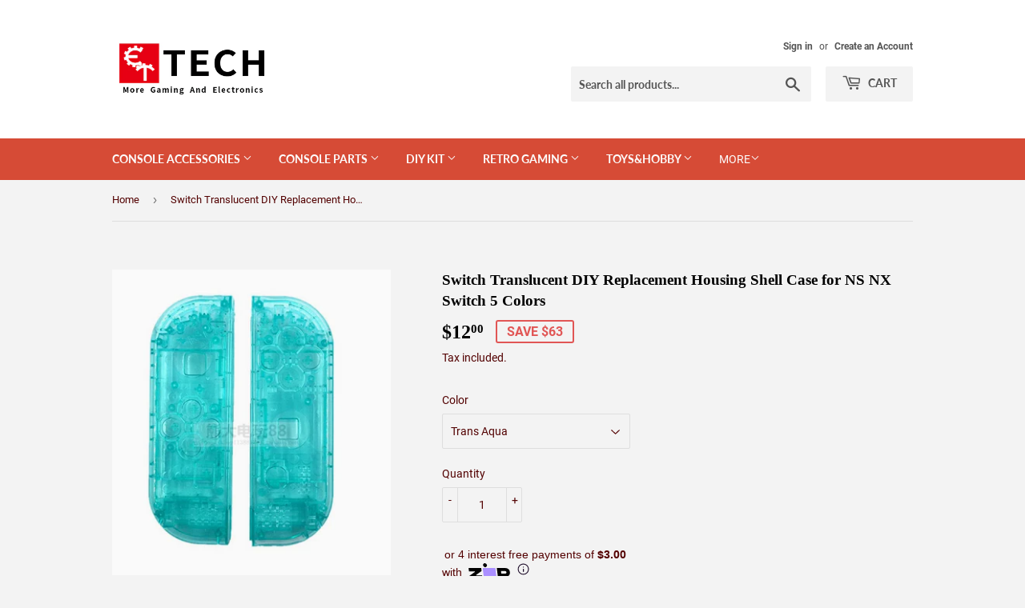

--- FILE ---
content_type: text/html; charset=utf-8
request_url: https://ettech.co.nz/products/translucent-back-plate-diy-replacement-housing-shell-case-for-ns-nx-switch
body_size: 24060
content:
<!doctype html>
<html class="no-touch no-js">
<head>
  <script>(function(H){H.className=H.className.replace(/\bno-js\b/,'js')})(document.documentElement)</script>
  <!-- Basic page needs ================================================== -->
  <meta charset="utf-8">
  <meta http-equiv="X-UA-Compatible" content="IE=edge,chrome=1">

  

  <!-- Title and description ================================================== -->
  <title>
  Switch Translucent DIY Replacement Housing Shell Case for NS NX Switch &ndash; ET TECH
  </title>

  
    <meta name="description" content="===Please be minded the price is for a pair of both left and right hand joycon shell=== High Quality Transparent Shell in 5 colors Give your switch console an attitude!! Today! The replacement shell for both console and joy-cons Personalize it and make it really difference from the others!! Many Colors and Style availa">
  

  <!-- Product meta ================================================== -->
  <!-- /snippets/social-meta-tags.liquid -->




<meta property="og:site_name" content="ET TECH">
<meta property="og:url" content="https://ettech.co.nz/products/translucent-back-plate-diy-replacement-housing-shell-case-for-ns-nx-switch">
<meta property="og:title" content="Switch Translucent DIY Replacement Housing Shell Case for NS NX Switch 5 Colors">
<meta property="og:type" content="product">
<meta property="og:description" content="===Please be minded the price is for a pair of both left and right hand joycon shell=== High Quality Transparent Shell in 5 colors Give your switch console an attitude!! Today! The replacement shell for both console and joy-cons Personalize it and make it really difference from the others!! Many Colors and Style availa">

  <meta property="og:price:amount" content="12.00">
  <meta property="og:price:currency" content="NZD">

<meta property="og:image" content="http://ettech.co.nz/cdn/shop/files/QQ20250616-094324_1200x1200.png?v=1750023912"><meta property="og:image" content="http://ettech.co.nz/cdn/shop/files/QQ20250616-094351_1200x1200.png?v=1750023912"><meta property="og:image" content="http://ettech.co.nz/cdn/shop/files/QQ20250616-093421_1200x1200.png?v=1750023912">
<meta property="og:image:secure_url" content="https://ettech.co.nz/cdn/shop/files/QQ20250616-094324_1200x1200.png?v=1750023912"><meta property="og:image:secure_url" content="https://ettech.co.nz/cdn/shop/files/QQ20250616-094351_1200x1200.png?v=1750023912"><meta property="og:image:secure_url" content="https://ettech.co.nz/cdn/shop/files/QQ20250616-093421_1200x1200.png?v=1750023912">


<meta name="twitter:card" content="summary_large_image">
<meta name="twitter:title" content="Switch Translucent DIY Replacement Housing Shell Case for NS NX Switch 5 Colors">
<meta name="twitter:description" content="===Please be minded the price is for a pair of both left and right hand joycon shell=== High Quality Transparent Shell in 5 colors Give your switch console an attitude!! Today! The replacement shell for both console and joy-cons Personalize it and make it really difference from the others!! Many Colors and Style availa">


  <!-- Helpers ================================================== -->
  <link rel="canonical" href="https://ettech.co.nz/products/translucent-back-plate-diy-replacement-housing-shell-case-for-ns-nx-switch">
  <meta name="viewport" content="width=device-width,initial-scale=1">

  <!-- CSS ================================================== -->
  <link href="//ettech.co.nz/cdn/shop/t/3/assets/theme.scss.css?v=139103708715373802381742254025" rel="stylesheet" type="text/css" media="all" />

  <!-- Header hook for plugins ================================================== -->
  <script>window.performance && window.performance.mark && window.performance.mark('shopify.content_for_header.start');</script><meta id="shopify-digital-wallet" name="shopify-digital-wallet" content="/17987293/digital_wallets/dialog">
<meta name="shopify-checkout-api-token" content="ae17033c81474c6775ba8a3105174c2e">
<link rel="alternate" type="application/json+oembed" href="https://ettech.co.nz/products/translucent-back-plate-diy-replacement-housing-shell-case-for-ns-nx-switch.oembed">
<script async="async" src="/checkouts/internal/preloads.js?locale=en-NZ"></script>
<link rel="preconnect" href="https://shop.app" crossorigin="anonymous">
<script async="async" src="https://shop.app/checkouts/internal/preloads.js?locale=en-NZ&shop_id=17987293" crossorigin="anonymous"></script>
<script id="apple-pay-shop-capabilities" type="application/json">{"shopId":17987293,"countryCode":"NZ","currencyCode":"NZD","merchantCapabilities":["supports3DS"],"merchantId":"gid:\/\/shopify\/Shop\/17987293","merchantName":"ET TECH","requiredBillingContactFields":["postalAddress","email"],"requiredShippingContactFields":["postalAddress","email"],"shippingType":"shipping","supportedNetworks":["visa","masterCard","amex","jcb"],"total":{"type":"pending","label":"ET TECH","amount":"1.00"},"shopifyPaymentsEnabled":true,"supportsSubscriptions":true}</script>
<script id="shopify-features" type="application/json">{"accessToken":"ae17033c81474c6775ba8a3105174c2e","betas":["rich-media-storefront-analytics"],"domain":"ettech.co.nz","predictiveSearch":true,"shopId":17987293,"locale":"en"}</script>
<script>var Shopify = Shopify || {};
Shopify.shop = "simple-mod.myshopify.com";
Shopify.locale = "en";
Shopify.currency = {"active":"NZD","rate":"1.0"};
Shopify.country = "NZ";
Shopify.theme = {"name":"Supply","id":73340059692,"schema_name":"Supply","schema_version":"8.3.0","theme_store_id":679,"role":"main"};
Shopify.theme.handle = "null";
Shopify.theme.style = {"id":null,"handle":null};
Shopify.cdnHost = "ettech.co.nz/cdn";
Shopify.routes = Shopify.routes || {};
Shopify.routes.root = "/";</script>
<script type="module">!function(o){(o.Shopify=o.Shopify||{}).modules=!0}(window);</script>
<script>!function(o){function n(){var o=[];function n(){o.push(Array.prototype.slice.apply(arguments))}return n.q=o,n}var t=o.Shopify=o.Shopify||{};t.loadFeatures=n(),t.autoloadFeatures=n()}(window);</script>
<script>
  window.ShopifyPay = window.ShopifyPay || {};
  window.ShopifyPay.apiHost = "shop.app\/pay";
  window.ShopifyPay.redirectState = null;
</script>
<script id="shop-js-analytics" type="application/json">{"pageType":"product"}</script>
<script defer="defer" async type="module" src="//ettech.co.nz/cdn/shopifycloud/shop-js/modules/v2/client.init-shop-cart-sync_IZsNAliE.en.esm.js"></script>
<script defer="defer" async type="module" src="//ettech.co.nz/cdn/shopifycloud/shop-js/modules/v2/chunk.common_0OUaOowp.esm.js"></script>
<script type="module">
  await import("//ettech.co.nz/cdn/shopifycloud/shop-js/modules/v2/client.init-shop-cart-sync_IZsNAliE.en.esm.js");
await import("//ettech.co.nz/cdn/shopifycloud/shop-js/modules/v2/chunk.common_0OUaOowp.esm.js");

  window.Shopify.SignInWithShop?.initShopCartSync?.({"fedCMEnabled":true,"windoidEnabled":true});

</script>
<script>
  window.Shopify = window.Shopify || {};
  if (!window.Shopify.featureAssets) window.Shopify.featureAssets = {};
  window.Shopify.featureAssets['shop-js'] = {"shop-cart-sync":["modules/v2/client.shop-cart-sync_DLOhI_0X.en.esm.js","modules/v2/chunk.common_0OUaOowp.esm.js"],"init-fed-cm":["modules/v2/client.init-fed-cm_C6YtU0w6.en.esm.js","modules/v2/chunk.common_0OUaOowp.esm.js"],"shop-button":["modules/v2/client.shop-button_BCMx7GTG.en.esm.js","modules/v2/chunk.common_0OUaOowp.esm.js"],"shop-cash-offers":["modules/v2/client.shop-cash-offers_BT26qb5j.en.esm.js","modules/v2/chunk.common_0OUaOowp.esm.js","modules/v2/chunk.modal_CGo_dVj3.esm.js"],"init-windoid":["modules/v2/client.init-windoid_B9PkRMql.en.esm.js","modules/v2/chunk.common_0OUaOowp.esm.js"],"init-shop-email-lookup-coordinator":["modules/v2/client.init-shop-email-lookup-coordinator_DZkqjsbU.en.esm.js","modules/v2/chunk.common_0OUaOowp.esm.js"],"shop-toast-manager":["modules/v2/client.shop-toast-manager_Di2EnuM7.en.esm.js","modules/v2/chunk.common_0OUaOowp.esm.js"],"shop-login-button":["modules/v2/client.shop-login-button_BtqW_SIO.en.esm.js","modules/v2/chunk.common_0OUaOowp.esm.js","modules/v2/chunk.modal_CGo_dVj3.esm.js"],"avatar":["modules/v2/client.avatar_BTnouDA3.en.esm.js"],"pay-button":["modules/v2/client.pay-button_CWa-C9R1.en.esm.js","modules/v2/chunk.common_0OUaOowp.esm.js"],"init-shop-cart-sync":["modules/v2/client.init-shop-cart-sync_IZsNAliE.en.esm.js","modules/v2/chunk.common_0OUaOowp.esm.js"],"init-customer-accounts":["modules/v2/client.init-customer-accounts_DenGwJTU.en.esm.js","modules/v2/client.shop-login-button_BtqW_SIO.en.esm.js","modules/v2/chunk.common_0OUaOowp.esm.js","modules/v2/chunk.modal_CGo_dVj3.esm.js"],"init-shop-for-new-customer-accounts":["modules/v2/client.init-shop-for-new-customer-accounts_JdHXxpS9.en.esm.js","modules/v2/client.shop-login-button_BtqW_SIO.en.esm.js","modules/v2/chunk.common_0OUaOowp.esm.js","modules/v2/chunk.modal_CGo_dVj3.esm.js"],"init-customer-accounts-sign-up":["modules/v2/client.init-customer-accounts-sign-up_D6__K_p8.en.esm.js","modules/v2/client.shop-login-button_BtqW_SIO.en.esm.js","modules/v2/chunk.common_0OUaOowp.esm.js","modules/v2/chunk.modal_CGo_dVj3.esm.js"],"checkout-modal":["modules/v2/client.checkout-modal_C_ZQDY6s.en.esm.js","modules/v2/chunk.common_0OUaOowp.esm.js","modules/v2/chunk.modal_CGo_dVj3.esm.js"],"shop-follow-button":["modules/v2/client.shop-follow-button_XetIsj8l.en.esm.js","modules/v2/chunk.common_0OUaOowp.esm.js","modules/v2/chunk.modal_CGo_dVj3.esm.js"],"lead-capture":["modules/v2/client.lead-capture_DvA72MRN.en.esm.js","modules/v2/chunk.common_0OUaOowp.esm.js","modules/v2/chunk.modal_CGo_dVj3.esm.js"],"shop-login":["modules/v2/client.shop-login_ClXNxyh6.en.esm.js","modules/v2/chunk.common_0OUaOowp.esm.js","modules/v2/chunk.modal_CGo_dVj3.esm.js"],"payment-terms":["modules/v2/client.payment-terms_CNlwjfZz.en.esm.js","modules/v2/chunk.common_0OUaOowp.esm.js","modules/v2/chunk.modal_CGo_dVj3.esm.js"]};
</script>
<script id="__st">var __st={"a":17987293,"offset":46800,"reqid":"1fcbf66d-ebe9-4986-919e-24dcc47bf5c1-1768366530","pageurl":"ettech.co.nz\/products\/translucent-back-plate-diy-replacement-housing-shell-case-for-ns-nx-switch","u":"6147c72b065d","p":"product","rtyp":"product","rid":3972640014380};</script>
<script>window.ShopifyPaypalV4VisibilityTracking = true;</script>
<script id="captcha-bootstrap">!function(){'use strict';const t='contact',e='account',n='new_comment',o=[[t,t],['blogs',n],['comments',n],[t,'customer']],c=[[e,'customer_login'],[e,'guest_login'],[e,'recover_customer_password'],[e,'create_customer']],r=t=>t.map((([t,e])=>`form[action*='/${t}']:not([data-nocaptcha='true']) input[name='form_type'][value='${e}']`)).join(','),a=t=>()=>t?[...document.querySelectorAll(t)].map((t=>t.form)):[];function s(){const t=[...o],e=r(t);return a(e)}const i='password',u='form_key',d=['recaptcha-v3-token','g-recaptcha-response','h-captcha-response',i],f=()=>{try{return window.sessionStorage}catch{return}},m='__shopify_v',_=t=>t.elements[u];function p(t,e,n=!1){try{const o=window.sessionStorage,c=JSON.parse(o.getItem(e)),{data:r}=function(t){const{data:e,action:n}=t;return t[m]||n?{data:e,action:n}:{data:t,action:n}}(c);for(const[e,n]of Object.entries(r))t.elements[e]&&(t.elements[e].value=n);n&&o.removeItem(e)}catch(o){console.error('form repopulation failed',{error:o})}}const l='form_type',E='cptcha';function T(t){t.dataset[E]=!0}const w=window,h=w.document,L='Shopify',v='ce_forms',y='captcha';let A=!1;((t,e)=>{const n=(g='f06e6c50-85a8-45c8-87d0-21a2b65856fe',I='https://cdn.shopify.com/shopifycloud/storefront-forms-hcaptcha/ce_storefront_forms_captcha_hcaptcha.v1.5.2.iife.js',D={infoText:'Protected by hCaptcha',privacyText:'Privacy',termsText:'Terms'},(t,e,n)=>{const o=w[L][v],c=o.bindForm;if(c)return c(t,g,e,D).then(n);var r;o.q.push([[t,g,e,D],n]),r=I,A||(h.body.append(Object.assign(h.createElement('script'),{id:'captcha-provider',async:!0,src:r})),A=!0)});var g,I,D;w[L]=w[L]||{},w[L][v]=w[L][v]||{},w[L][v].q=[],w[L][y]=w[L][y]||{},w[L][y].protect=function(t,e){n(t,void 0,e),T(t)},Object.freeze(w[L][y]),function(t,e,n,w,h,L){const[v,y,A,g]=function(t,e,n){const i=e?o:[],u=t?c:[],d=[...i,...u],f=r(d),m=r(i),_=r(d.filter((([t,e])=>n.includes(e))));return[a(f),a(m),a(_),s()]}(w,h,L),I=t=>{const e=t.target;return e instanceof HTMLFormElement?e:e&&e.form},D=t=>v().includes(t);t.addEventListener('submit',(t=>{const e=I(t);if(!e)return;const n=D(e)&&!e.dataset.hcaptchaBound&&!e.dataset.recaptchaBound,o=_(e),c=g().includes(e)&&(!o||!o.value);(n||c)&&t.preventDefault(),c&&!n&&(function(t){try{if(!f())return;!function(t){const e=f();if(!e)return;const n=_(t);if(!n)return;const o=n.value;o&&e.removeItem(o)}(t);const e=Array.from(Array(32),(()=>Math.random().toString(36)[2])).join('');!function(t,e){_(t)||t.append(Object.assign(document.createElement('input'),{type:'hidden',name:u})),t.elements[u].value=e}(t,e),function(t,e){const n=f();if(!n)return;const o=[...t.querySelectorAll(`input[type='${i}']`)].map((({name:t})=>t)),c=[...d,...o],r={};for(const[a,s]of new FormData(t).entries())c.includes(a)||(r[a]=s);n.setItem(e,JSON.stringify({[m]:1,action:t.action,data:r}))}(t,e)}catch(e){console.error('failed to persist form',e)}}(e),e.submit())}));const S=(t,e)=>{t&&!t.dataset[E]&&(n(t,e.some((e=>e===t))),T(t))};for(const o of['focusin','change'])t.addEventListener(o,(t=>{const e=I(t);D(e)&&S(e,y())}));const B=e.get('form_key'),M=e.get(l),P=B&&M;t.addEventListener('DOMContentLoaded',(()=>{const t=y();if(P)for(const e of t)e.elements[l].value===M&&p(e,B);[...new Set([...A(),...v().filter((t=>'true'===t.dataset.shopifyCaptcha))])].forEach((e=>S(e,t)))}))}(h,new URLSearchParams(w.location.search),n,t,e,['guest_login'])})(!0,!0)}();</script>
<script integrity="sha256-4kQ18oKyAcykRKYeNunJcIwy7WH5gtpwJnB7kiuLZ1E=" data-source-attribution="shopify.loadfeatures" defer="defer" src="//ettech.co.nz/cdn/shopifycloud/storefront/assets/storefront/load_feature-a0a9edcb.js" crossorigin="anonymous"></script>
<script crossorigin="anonymous" defer="defer" src="//ettech.co.nz/cdn/shopifycloud/storefront/assets/shopify_pay/storefront-65b4c6d7.js?v=20250812"></script>
<script data-source-attribution="shopify.dynamic_checkout.dynamic.init">var Shopify=Shopify||{};Shopify.PaymentButton=Shopify.PaymentButton||{isStorefrontPortableWallets:!0,init:function(){window.Shopify.PaymentButton.init=function(){};var t=document.createElement("script");t.src="https://ettech.co.nz/cdn/shopifycloud/portable-wallets/latest/portable-wallets.en.js",t.type="module",document.head.appendChild(t)}};
</script>
<script data-source-attribution="shopify.dynamic_checkout.buyer_consent">
  function portableWalletsHideBuyerConsent(e){var t=document.getElementById("shopify-buyer-consent"),n=document.getElementById("shopify-subscription-policy-button");t&&n&&(t.classList.add("hidden"),t.setAttribute("aria-hidden","true"),n.removeEventListener("click",e))}function portableWalletsShowBuyerConsent(e){var t=document.getElementById("shopify-buyer-consent"),n=document.getElementById("shopify-subscription-policy-button");t&&n&&(t.classList.remove("hidden"),t.removeAttribute("aria-hidden"),n.addEventListener("click",e))}window.Shopify?.PaymentButton&&(window.Shopify.PaymentButton.hideBuyerConsent=portableWalletsHideBuyerConsent,window.Shopify.PaymentButton.showBuyerConsent=portableWalletsShowBuyerConsent);
</script>
<script>
  function portableWalletsCleanup(e){e&&e.src&&console.error("Failed to load portable wallets script "+e.src);var t=document.querySelectorAll("shopify-accelerated-checkout .shopify-payment-button__skeleton, shopify-accelerated-checkout-cart .wallet-cart-button__skeleton"),e=document.getElementById("shopify-buyer-consent");for(let e=0;e<t.length;e++)t[e].remove();e&&e.remove()}function portableWalletsNotLoadedAsModule(e){e instanceof ErrorEvent&&"string"==typeof e.message&&e.message.includes("import.meta")&&"string"==typeof e.filename&&e.filename.includes("portable-wallets")&&(window.removeEventListener("error",portableWalletsNotLoadedAsModule),window.Shopify.PaymentButton.failedToLoad=e,"loading"===document.readyState?document.addEventListener("DOMContentLoaded",window.Shopify.PaymentButton.init):window.Shopify.PaymentButton.init())}window.addEventListener("error",portableWalletsNotLoadedAsModule);
</script>

<script type="module" src="https://ettech.co.nz/cdn/shopifycloud/portable-wallets/latest/portable-wallets.en.js" onError="portableWalletsCleanup(this)" crossorigin="anonymous"></script>
<script nomodule>
  document.addEventListener("DOMContentLoaded", portableWalletsCleanup);
</script>

<link id="shopify-accelerated-checkout-styles" rel="stylesheet" media="screen" href="https://ettech.co.nz/cdn/shopifycloud/portable-wallets/latest/accelerated-checkout-backwards-compat.css" crossorigin="anonymous">
<style id="shopify-accelerated-checkout-cart">
        #shopify-buyer-consent {
  margin-top: 1em;
  display: inline-block;
  width: 100%;
}

#shopify-buyer-consent.hidden {
  display: none;
}

#shopify-subscription-policy-button {
  background: none;
  border: none;
  padding: 0;
  text-decoration: underline;
  font-size: inherit;
  cursor: pointer;
}

#shopify-subscription-policy-button::before {
  box-shadow: none;
}

      </style>

<script>window.performance && window.performance.mark && window.performance.mark('shopify.content_for_header.end');</script>

  
  

  <script src="//ettech.co.nz/cdn/shop/t/3/assets/jquery-2.2.3.min.js?v=58211863146907186831565599663" type="text/javascript"></script>

  <script src="//ettech.co.nz/cdn/shop/t/3/assets/lazysizes.min.js?v=8147953233334221341565599664" async="async"></script>
  <script src="//ettech.co.nz/cdn/shop/t/3/assets/vendor.js?v=106177282645720727331565599665" defer="defer"></script>
  <script src="//ettech.co.nz/cdn/shop/t/3/assets/theme.js?v=35887906720075412981565599673" defer="defer"></script>


<link href="https://monorail-edge.shopifysvc.com" rel="dns-prefetch">
<script>(function(){if ("sendBeacon" in navigator && "performance" in window) {try {var session_token_from_headers = performance.getEntriesByType('navigation')[0].serverTiming.find(x => x.name == '_s').description;} catch {var session_token_from_headers = undefined;}var session_cookie_matches = document.cookie.match(/_shopify_s=([^;]*)/);var session_token_from_cookie = session_cookie_matches && session_cookie_matches.length === 2 ? session_cookie_matches[1] : "";var session_token = session_token_from_headers || session_token_from_cookie || "";function handle_abandonment_event(e) {var entries = performance.getEntries().filter(function(entry) {return /monorail-edge.shopifysvc.com/.test(entry.name);});if (!window.abandonment_tracked && entries.length === 0) {window.abandonment_tracked = true;var currentMs = Date.now();var navigation_start = performance.timing.navigationStart;var payload = {shop_id: 17987293,url: window.location.href,navigation_start,duration: currentMs - navigation_start,session_token,page_type: "product"};window.navigator.sendBeacon("https://monorail-edge.shopifysvc.com/v1/produce", JSON.stringify({schema_id: "online_store_buyer_site_abandonment/1.1",payload: payload,metadata: {event_created_at_ms: currentMs,event_sent_at_ms: currentMs}}));}}window.addEventListener('pagehide', handle_abandonment_event);}}());</script>
<script id="web-pixels-manager-setup">(function e(e,d,r,n,o){if(void 0===o&&(o={}),!Boolean(null===(a=null===(i=window.Shopify)||void 0===i?void 0:i.analytics)||void 0===a?void 0:a.replayQueue)){var i,a;window.Shopify=window.Shopify||{};var t=window.Shopify;t.analytics=t.analytics||{};var s=t.analytics;s.replayQueue=[],s.publish=function(e,d,r){return s.replayQueue.push([e,d,r]),!0};try{self.performance.mark("wpm:start")}catch(e){}var l=function(){var e={modern:/Edge?\/(1{2}[4-9]|1[2-9]\d|[2-9]\d{2}|\d{4,})\.\d+(\.\d+|)|Firefox\/(1{2}[4-9]|1[2-9]\d|[2-9]\d{2}|\d{4,})\.\d+(\.\d+|)|Chrom(ium|e)\/(9{2}|\d{3,})\.\d+(\.\d+|)|(Maci|X1{2}).+ Version\/(15\.\d+|(1[6-9]|[2-9]\d|\d{3,})\.\d+)([,.]\d+|)( \(\w+\)|)( Mobile\/\w+|) Safari\/|Chrome.+OPR\/(9{2}|\d{3,})\.\d+\.\d+|(CPU[ +]OS|iPhone[ +]OS|CPU[ +]iPhone|CPU IPhone OS|CPU iPad OS)[ +]+(15[._]\d+|(1[6-9]|[2-9]\d|\d{3,})[._]\d+)([._]\d+|)|Android:?[ /-](13[3-9]|1[4-9]\d|[2-9]\d{2}|\d{4,})(\.\d+|)(\.\d+|)|Android.+Firefox\/(13[5-9]|1[4-9]\d|[2-9]\d{2}|\d{4,})\.\d+(\.\d+|)|Android.+Chrom(ium|e)\/(13[3-9]|1[4-9]\d|[2-9]\d{2}|\d{4,})\.\d+(\.\d+|)|SamsungBrowser\/([2-9]\d|\d{3,})\.\d+/,legacy:/Edge?\/(1[6-9]|[2-9]\d|\d{3,})\.\d+(\.\d+|)|Firefox\/(5[4-9]|[6-9]\d|\d{3,})\.\d+(\.\d+|)|Chrom(ium|e)\/(5[1-9]|[6-9]\d|\d{3,})\.\d+(\.\d+|)([\d.]+$|.*Safari\/(?![\d.]+ Edge\/[\d.]+$))|(Maci|X1{2}).+ Version\/(10\.\d+|(1[1-9]|[2-9]\d|\d{3,})\.\d+)([,.]\d+|)( \(\w+\)|)( Mobile\/\w+|) Safari\/|Chrome.+OPR\/(3[89]|[4-9]\d|\d{3,})\.\d+\.\d+|(CPU[ +]OS|iPhone[ +]OS|CPU[ +]iPhone|CPU IPhone OS|CPU iPad OS)[ +]+(10[._]\d+|(1[1-9]|[2-9]\d|\d{3,})[._]\d+)([._]\d+|)|Android:?[ /-](13[3-9]|1[4-9]\d|[2-9]\d{2}|\d{4,})(\.\d+|)(\.\d+|)|Mobile Safari.+OPR\/([89]\d|\d{3,})\.\d+\.\d+|Android.+Firefox\/(13[5-9]|1[4-9]\d|[2-9]\d{2}|\d{4,})\.\d+(\.\d+|)|Android.+Chrom(ium|e)\/(13[3-9]|1[4-9]\d|[2-9]\d{2}|\d{4,})\.\d+(\.\d+|)|Android.+(UC? ?Browser|UCWEB|U3)[ /]?(15\.([5-9]|\d{2,})|(1[6-9]|[2-9]\d|\d{3,})\.\d+)\.\d+|SamsungBrowser\/(5\.\d+|([6-9]|\d{2,})\.\d+)|Android.+MQ{2}Browser\/(14(\.(9|\d{2,})|)|(1[5-9]|[2-9]\d|\d{3,})(\.\d+|))(\.\d+|)|K[Aa][Ii]OS\/(3\.\d+|([4-9]|\d{2,})\.\d+)(\.\d+|)/},d=e.modern,r=e.legacy,n=navigator.userAgent;return n.match(d)?"modern":n.match(r)?"legacy":"unknown"}(),u="modern"===l?"modern":"legacy",c=(null!=n?n:{modern:"",legacy:""})[u],f=function(e){return[e.baseUrl,"/wpm","/b",e.hashVersion,"modern"===e.buildTarget?"m":"l",".js"].join("")}({baseUrl:d,hashVersion:r,buildTarget:u}),m=function(e){var d=e.version,r=e.bundleTarget,n=e.surface,o=e.pageUrl,i=e.monorailEndpoint;return{emit:function(e){var a=e.status,t=e.errorMsg,s=(new Date).getTime(),l=JSON.stringify({metadata:{event_sent_at_ms:s},events:[{schema_id:"web_pixels_manager_load/3.1",payload:{version:d,bundle_target:r,page_url:o,status:a,surface:n,error_msg:t},metadata:{event_created_at_ms:s}}]});if(!i)return console&&console.warn&&console.warn("[Web Pixels Manager] No Monorail endpoint provided, skipping logging."),!1;try{return self.navigator.sendBeacon.bind(self.navigator)(i,l)}catch(e){}var u=new XMLHttpRequest;try{return u.open("POST",i,!0),u.setRequestHeader("Content-Type","text/plain"),u.send(l),!0}catch(e){return console&&console.warn&&console.warn("[Web Pixels Manager] Got an unhandled error while logging to Monorail."),!1}}}}({version:r,bundleTarget:l,surface:e.surface,pageUrl:self.location.href,monorailEndpoint:e.monorailEndpoint});try{o.browserTarget=l,function(e){var d=e.src,r=e.async,n=void 0===r||r,o=e.onload,i=e.onerror,a=e.sri,t=e.scriptDataAttributes,s=void 0===t?{}:t,l=document.createElement("script"),u=document.querySelector("head"),c=document.querySelector("body");if(l.async=n,l.src=d,a&&(l.integrity=a,l.crossOrigin="anonymous"),s)for(var f in s)if(Object.prototype.hasOwnProperty.call(s,f))try{l.dataset[f]=s[f]}catch(e){}if(o&&l.addEventListener("load",o),i&&l.addEventListener("error",i),u)u.appendChild(l);else{if(!c)throw new Error("Did not find a head or body element to append the script");c.appendChild(l)}}({src:f,async:!0,onload:function(){if(!function(){var e,d;return Boolean(null===(d=null===(e=window.Shopify)||void 0===e?void 0:e.analytics)||void 0===d?void 0:d.initialized)}()){var d=window.webPixelsManager.init(e)||void 0;if(d){var r=window.Shopify.analytics;r.replayQueue.forEach((function(e){var r=e[0],n=e[1],o=e[2];d.publishCustomEvent(r,n,o)})),r.replayQueue=[],r.publish=d.publishCustomEvent,r.visitor=d.visitor,r.initialized=!0}}},onerror:function(){return m.emit({status:"failed",errorMsg:"".concat(f," has failed to load")})},sri:function(e){var d=/^sha384-[A-Za-z0-9+/=]+$/;return"string"==typeof e&&d.test(e)}(c)?c:"",scriptDataAttributes:o}),m.emit({status:"loading"})}catch(e){m.emit({status:"failed",errorMsg:(null==e?void 0:e.message)||"Unknown error"})}}})({shopId: 17987293,storefrontBaseUrl: "https://ettech.co.nz",extensionsBaseUrl: "https://extensions.shopifycdn.com/cdn/shopifycloud/web-pixels-manager",monorailEndpoint: "https://monorail-edge.shopifysvc.com/unstable/produce_batch",surface: "storefront-renderer",enabledBetaFlags: ["2dca8a86","a0d5f9d2"],webPixelsConfigList: [{"id":"shopify-app-pixel","configuration":"{}","eventPayloadVersion":"v1","runtimeContext":"STRICT","scriptVersion":"0450","apiClientId":"shopify-pixel","type":"APP","privacyPurposes":["ANALYTICS","MARKETING"]},{"id":"shopify-custom-pixel","eventPayloadVersion":"v1","runtimeContext":"LAX","scriptVersion":"0450","apiClientId":"shopify-pixel","type":"CUSTOM","privacyPurposes":["ANALYTICS","MARKETING"]}],isMerchantRequest: false,initData: {"shop":{"name":"ET TECH","paymentSettings":{"currencyCode":"NZD"},"myshopifyDomain":"simple-mod.myshopify.com","countryCode":"NZ","storefrontUrl":"https:\/\/ettech.co.nz"},"customer":null,"cart":null,"checkout":null,"productVariants":[{"price":{"amount":12.0,"currencyCode":"NZD"},"product":{"title":"Switch Translucent DIY Replacement Housing Shell Case for NS NX Switch 5 Colors","vendor":"TaoBao","id":"3972640014380","untranslatedTitle":"Switch Translucent DIY Replacement Housing Shell Case for NS NX Switch 5 Colors","url":"\/products\/translucent-back-plate-diy-replacement-housing-shell-case-for-ns-nx-switch","type":"Nintendo Switch"},"id":"44949822472353","image":{"src":"\/\/ettech.co.nz\/cdn\/shop\/files\/QQ20250616-093201.png?v=1750023912"},"sku":"","title":"Trans Aqua","untranslatedTitle":"Trans Aqua"},{"price":{"amount":12.0,"currencyCode":"NZD"},"product":{"title":"Switch Translucent DIY Replacement Housing Shell Case for NS NX Switch 5 Colors","vendor":"TaoBao","id":"3972640014380","untranslatedTitle":"Switch Translucent DIY Replacement Housing Shell Case for NS NX Switch 5 Colors","url":"\/products\/translucent-back-plate-diy-replacement-housing-shell-case-for-ns-nx-switch","type":"Nintendo Switch"},"id":"44949822505121","image":{"src":"\/\/ettech.co.nz\/cdn\/shop\/files\/QQ20250616-093330.png?v=1750023912"},"sku":"","title":"Trans Blue","untranslatedTitle":"Trans Blue"},{"price":{"amount":12.0,"currencyCode":"NZD"},"product":{"title":"Switch Translucent DIY Replacement Housing Shell Case for NS NX Switch 5 Colors","vendor":"TaoBao","id":"3972640014380","untranslatedTitle":"Switch Translucent DIY Replacement Housing Shell Case for NS NX Switch 5 Colors","url":"\/products\/translucent-back-plate-diy-replacement-housing-shell-case-for-ns-nx-switch","type":"Nintendo Switch"},"id":"44949822537889","image":{"src":"\/\/ettech.co.nz\/cdn\/shop\/files\/QQ20250616-093421.png?v=1750023912"},"sku":"","title":"Trans Orange","untranslatedTitle":"Trans Orange"},{"price":{"amount":12.0,"currencyCode":"NZD"},"product":{"title":"Switch Translucent DIY Replacement Housing Shell Case for NS NX Switch 5 Colors","vendor":"TaoBao","id":"3972640014380","untranslatedTitle":"Switch Translucent DIY Replacement Housing Shell Case for NS NX Switch 5 Colors","url":"\/products\/translucent-back-plate-diy-replacement-housing-shell-case-for-ns-nx-switch","type":"Nintendo Switch"},"id":"44949822570657","image":{"src":"\/\/ettech.co.nz\/cdn\/shop\/files\/QQ20250616-093405.png?v=1750023912"},"sku":"","title":"Trans Yellow","untranslatedTitle":"Trans Yellow"},{"price":{"amount":12.0,"currencyCode":"NZD"},"product":{"title":"Switch Translucent DIY Replacement Housing Shell Case for NS NX Switch 5 Colors","vendor":"TaoBao","id":"3972640014380","untranslatedTitle":"Switch Translucent DIY Replacement Housing Shell Case for NS NX Switch 5 Colors","url":"\/products\/translucent-back-plate-diy-replacement-housing-shell-case-for-ns-nx-switch","type":"Nintendo Switch"},"id":"44949822603425","image":{"src":"\/\/ettech.co.nz\/cdn\/shop\/files\/QQ20250616-093344.png?v=1750023912"},"sku":"","title":"Trans Purple","untranslatedTitle":"Trans Purple"}],"purchasingCompany":null},},"https://ettech.co.nz/cdn","7cecd0b6w90c54c6cpe92089d5m57a67346",{"modern":"","legacy":""},{"shopId":"17987293","storefrontBaseUrl":"https:\/\/ettech.co.nz","extensionBaseUrl":"https:\/\/extensions.shopifycdn.com\/cdn\/shopifycloud\/web-pixels-manager","surface":"storefront-renderer","enabledBetaFlags":"[\"2dca8a86\", \"a0d5f9d2\"]","isMerchantRequest":"false","hashVersion":"7cecd0b6w90c54c6cpe92089d5m57a67346","publish":"custom","events":"[[\"page_viewed\",{}],[\"product_viewed\",{\"productVariant\":{\"price\":{\"amount\":12.0,\"currencyCode\":\"NZD\"},\"product\":{\"title\":\"Switch Translucent DIY Replacement Housing Shell Case for NS NX Switch 5 Colors\",\"vendor\":\"TaoBao\",\"id\":\"3972640014380\",\"untranslatedTitle\":\"Switch Translucent DIY Replacement Housing Shell Case for NS NX Switch 5 Colors\",\"url\":\"\/products\/translucent-back-plate-diy-replacement-housing-shell-case-for-ns-nx-switch\",\"type\":\"Nintendo Switch\"},\"id\":\"44949822472353\",\"image\":{\"src\":\"\/\/ettech.co.nz\/cdn\/shop\/files\/QQ20250616-093201.png?v=1750023912\"},\"sku\":\"\",\"title\":\"Trans Aqua\",\"untranslatedTitle\":\"Trans Aqua\"}}]]"});</script><script>
  window.ShopifyAnalytics = window.ShopifyAnalytics || {};
  window.ShopifyAnalytics.meta = window.ShopifyAnalytics.meta || {};
  window.ShopifyAnalytics.meta.currency = 'NZD';
  var meta = {"product":{"id":3972640014380,"gid":"gid:\/\/shopify\/Product\/3972640014380","vendor":"TaoBao","type":"Nintendo Switch","handle":"translucent-back-plate-diy-replacement-housing-shell-case-for-ns-nx-switch","variants":[{"id":44949822472353,"price":1200,"name":"Switch Translucent DIY Replacement Housing Shell Case for NS NX Switch 5 Colors - Trans Aqua","public_title":"Trans Aqua","sku":""},{"id":44949822505121,"price":1200,"name":"Switch Translucent DIY Replacement Housing Shell Case for NS NX Switch 5 Colors - Trans Blue","public_title":"Trans Blue","sku":""},{"id":44949822537889,"price":1200,"name":"Switch Translucent DIY Replacement Housing Shell Case for NS NX Switch 5 Colors - Trans Orange","public_title":"Trans Orange","sku":""},{"id":44949822570657,"price":1200,"name":"Switch Translucent DIY Replacement Housing Shell Case for NS NX Switch 5 Colors - Trans Yellow","public_title":"Trans Yellow","sku":""},{"id":44949822603425,"price":1200,"name":"Switch Translucent DIY Replacement Housing Shell Case for NS NX Switch 5 Colors - Trans Purple","public_title":"Trans Purple","sku":""}],"remote":false},"page":{"pageType":"product","resourceType":"product","resourceId":3972640014380,"requestId":"1fcbf66d-ebe9-4986-919e-24dcc47bf5c1-1768366530"}};
  for (var attr in meta) {
    window.ShopifyAnalytics.meta[attr] = meta[attr];
  }
</script>
<script class="analytics">
  (function () {
    var customDocumentWrite = function(content) {
      var jquery = null;

      if (window.jQuery) {
        jquery = window.jQuery;
      } else if (window.Checkout && window.Checkout.$) {
        jquery = window.Checkout.$;
      }

      if (jquery) {
        jquery('body').append(content);
      }
    };

    var hasLoggedConversion = function(token) {
      if (token) {
        return document.cookie.indexOf('loggedConversion=' + token) !== -1;
      }
      return false;
    }

    var setCookieIfConversion = function(token) {
      if (token) {
        var twoMonthsFromNow = new Date(Date.now());
        twoMonthsFromNow.setMonth(twoMonthsFromNow.getMonth() + 2);

        document.cookie = 'loggedConversion=' + token + '; expires=' + twoMonthsFromNow;
      }
    }

    var trekkie = window.ShopifyAnalytics.lib = window.trekkie = window.trekkie || [];
    if (trekkie.integrations) {
      return;
    }
    trekkie.methods = [
      'identify',
      'page',
      'ready',
      'track',
      'trackForm',
      'trackLink'
    ];
    trekkie.factory = function(method) {
      return function() {
        var args = Array.prototype.slice.call(arguments);
        args.unshift(method);
        trekkie.push(args);
        return trekkie;
      };
    };
    for (var i = 0; i < trekkie.methods.length; i++) {
      var key = trekkie.methods[i];
      trekkie[key] = trekkie.factory(key);
    }
    trekkie.load = function(config) {
      trekkie.config = config || {};
      trekkie.config.initialDocumentCookie = document.cookie;
      var first = document.getElementsByTagName('script')[0];
      var script = document.createElement('script');
      script.type = 'text/javascript';
      script.onerror = function(e) {
        var scriptFallback = document.createElement('script');
        scriptFallback.type = 'text/javascript';
        scriptFallback.onerror = function(error) {
                var Monorail = {
      produce: function produce(monorailDomain, schemaId, payload) {
        var currentMs = new Date().getTime();
        var event = {
          schema_id: schemaId,
          payload: payload,
          metadata: {
            event_created_at_ms: currentMs,
            event_sent_at_ms: currentMs
          }
        };
        return Monorail.sendRequest("https://" + monorailDomain + "/v1/produce", JSON.stringify(event));
      },
      sendRequest: function sendRequest(endpointUrl, payload) {
        // Try the sendBeacon API
        if (window && window.navigator && typeof window.navigator.sendBeacon === 'function' && typeof window.Blob === 'function' && !Monorail.isIos12()) {
          var blobData = new window.Blob([payload], {
            type: 'text/plain'
          });

          if (window.navigator.sendBeacon(endpointUrl, blobData)) {
            return true;
          } // sendBeacon was not successful

        } // XHR beacon

        var xhr = new XMLHttpRequest();

        try {
          xhr.open('POST', endpointUrl);
          xhr.setRequestHeader('Content-Type', 'text/plain');
          xhr.send(payload);
        } catch (e) {
          console.log(e);
        }

        return false;
      },
      isIos12: function isIos12() {
        return window.navigator.userAgent.lastIndexOf('iPhone; CPU iPhone OS 12_') !== -1 || window.navigator.userAgent.lastIndexOf('iPad; CPU OS 12_') !== -1;
      }
    };
    Monorail.produce('monorail-edge.shopifysvc.com',
      'trekkie_storefront_load_errors/1.1',
      {shop_id: 17987293,
      theme_id: 73340059692,
      app_name: "storefront",
      context_url: window.location.href,
      source_url: "//ettech.co.nz/cdn/s/trekkie.storefront.55c6279c31a6628627b2ba1c5ff367020da294e2.min.js"});

        };
        scriptFallback.async = true;
        scriptFallback.src = '//ettech.co.nz/cdn/s/trekkie.storefront.55c6279c31a6628627b2ba1c5ff367020da294e2.min.js';
        first.parentNode.insertBefore(scriptFallback, first);
      };
      script.async = true;
      script.src = '//ettech.co.nz/cdn/s/trekkie.storefront.55c6279c31a6628627b2ba1c5ff367020da294e2.min.js';
      first.parentNode.insertBefore(script, first);
    };
    trekkie.load(
      {"Trekkie":{"appName":"storefront","development":false,"defaultAttributes":{"shopId":17987293,"isMerchantRequest":null,"themeId":73340059692,"themeCityHash":"14753329571074945008","contentLanguage":"en","currency":"NZD","eventMetadataId":"0bb506f4-46dd-4877-a14a-2bbc93fd146c"},"isServerSideCookieWritingEnabled":true,"monorailRegion":"shop_domain","enabledBetaFlags":["65f19447"]},"Session Attribution":{},"S2S":{"facebookCapiEnabled":false,"source":"trekkie-storefront-renderer","apiClientId":580111}}
    );

    var loaded = false;
    trekkie.ready(function() {
      if (loaded) return;
      loaded = true;

      window.ShopifyAnalytics.lib = window.trekkie;

      var originalDocumentWrite = document.write;
      document.write = customDocumentWrite;
      try { window.ShopifyAnalytics.merchantGoogleAnalytics.call(this); } catch(error) {};
      document.write = originalDocumentWrite;

      window.ShopifyAnalytics.lib.page(null,{"pageType":"product","resourceType":"product","resourceId":3972640014380,"requestId":"1fcbf66d-ebe9-4986-919e-24dcc47bf5c1-1768366530","shopifyEmitted":true});

      var match = window.location.pathname.match(/checkouts\/(.+)\/(thank_you|post_purchase)/)
      var token = match? match[1]: undefined;
      if (!hasLoggedConversion(token)) {
        setCookieIfConversion(token);
        window.ShopifyAnalytics.lib.track("Viewed Product",{"currency":"NZD","variantId":44949822472353,"productId":3972640014380,"productGid":"gid:\/\/shopify\/Product\/3972640014380","name":"Switch Translucent DIY Replacement Housing Shell Case for NS NX Switch 5 Colors - Trans Aqua","price":"12.00","sku":"","brand":"TaoBao","variant":"Trans Aqua","category":"Nintendo Switch","nonInteraction":true,"remote":false},undefined,undefined,{"shopifyEmitted":true});
      window.ShopifyAnalytics.lib.track("monorail:\/\/trekkie_storefront_viewed_product\/1.1",{"currency":"NZD","variantId":44949822472353,"productId":3972640014380,"productGid":"gid:\/\/shopify\/Product\/3972640014380","name":"Switch Translucent DIY Replacement Housing Shell Case for NS NX Switch 5 Colors - Trans Aqua","price":"12.00","sku":"","brand":"TaoBao","variant":"Trans Aqua","category":"Nintendo Switch","nonInteraction":true,"remote":false,"referer":"https:\/\/ettech.co.nz\/products\/translucent-back-plate-diy-replacement-housing-shell-case-for-ns-nx-switch"});
      }
    });


        var eventsListenerScript = document.createElement('script');
        eventsListenerScript.async = true;
        eventsListenerScript.src = "//ettech.co.nz/cdn/shopifycloud/storefront/assets/shop_events_listener-3da45d37.js";
        document.getElementsByTagName('head')[0].appendChild(eventsListenerScript);

})();</script>
<script
  defer
  src="https://ettech.co.nz/cdn/shopifycloud/perf-kit/shopify-perf-kit-3.0.3.min.js"
  data-application="storefront-renderer"
  data-shop-id="17987293"
  data-render-region="gcp-us-central1"
  data-page-type="product"
  data-theme-instance-id="73340059692"
  data-theme-name="Supply"
  data-theme-version="8.3.0"
  data-monorail-region="shop_domain"
  data-resource-timing-sampling-rate="10"
  data-shs="true"
  data-shs-beacon="true"
  data-shs-export-with-fetch="true"
  data-shs-logs-sample-rate="1"
  data-shs-beacon-endpoint="https://ettech.co.nz/api/collect"
></script>
</head>

<body id="switch-translucent-diy-replacement-housing-shell-case-for-ns-nx-switch" class="template-product" >

  <div id="shopify-section-header" class="shopify-section header-section"><header class="site-header" role="banner" data-section-id="header" data-section-type="header-section">
  <div class="wrapper">

    <div class="grid--full">
      <div class="grid-item large--one-half">
        
          <div class="h1 header-logo" itemscope itemtype="http://schema.org/Organization">
        
          
          

          <a href="/" itemprop="url">
            <div class="lazyload__image-wrapper no-js header-logo__image" style="max-width:200px;">
              <div style="padding-top:41.66666666666667%;">
                <img class="lazyload js"
                  data-src="//ettech.co.nz/cdn/shop/files/logo9.17__1_{width}x.png?v=1614355697"
                  data-widths="[180, 360, 540, 720, 900, 1080, 1296, 1512, 1728, 2048]"
                  data-aspectratio="2.4"
                  data-sizes="auto"
                  alt="ET TECH"
                  style="width:200px;">
              </div>
            </div>
            <noscript>
              
              <img src="//ettech.co.nz/cdn/shop/files/logo9.17__1_200x.png?v=1614355697"
                srcset="//ettech.co.nz/cdn/shop/files/logo9.17__1_200x.png?v=1614355697 1x, //ettech.co.nz/cdn/shop/files/logo9.17__1_200x@2x.png?v=1614355697 2x"
                alt="ET TECH"
                itemprop="logo"
                style="max-width:200px;">
            </noscript>
          </a>
          
        
          </div>
        
      </div>

      <div class="grid-item large--one-half text-center large--text-right">
        
          <div class="site-header--text-links">
            

            
              <span class="site-header--meta-links medium-down--hide">
                
                  <a href="https://ettech.co.nz/customer_authentication/redirect?locale=en&amp;region_country=NZ" id="customer_login_link">Sign in</a>
                  <span class="site-header--spacer">or</span>
                  <a href="https://shopify.com/17987293/account?locale=en" id="customer_register_link">Create an Account</a>
                
              </span>
            
          </div>

          <br class="medium-down--hide">
        

        <form action="/search" method="get" class="search-bar" role="search">
  <input type="hidden" name="type" value="product">

  <input type="search" name="q" value="" placeholder="Search all products..." aria-label="Search all products...">
  <button type="submit" class="search-bar--submit icon-fallback-text">
    <span class="icon icon-search" aria-hidden="true"></span>
    <span class="fallback-text">Search</span>
  </button>
</form>


        <a href="/cart" class="header-cart-btn cart-toggle">
          <span class="icon icon-cart"></span>
          Cart <span class="cart-count cart-badge--desktop hidden-count">0</span>
        </a>
      </div>
    </div>

  </div>
</header>

<div id="mobileNavBar">
  <div class="display-table-cell">
    <button class="menu-toggle mobileNavBar-link" aria-controls="navBar" aria-expanded="false"><span class="icon icon-hamburger" aria-hidden="true"></span>Menu</button>
  </div>
  <div class="display-table-cell">
    <a href="/cart" class="cart-toggle mobileNavBar-link">
      <span class="icon icon-cart"></span>
      Cart <span class="cart-count hidden-count">0</span>
    </a>
  </div>
</div>

<nav class="nav-bar" id="navBar" role="navigation">
  <div class="wrapper">
    <form action="/search" method="get" class="search-bar" role="search">
  <input type="hidden" name="type" value="product">

  <input type="search" name="q" value="" placeholder="Search all products..." aria-label="Search all products...">
  <button type="submit" class="search-bar--submit icon-fallback-text">
    <span class="icon icon-search" aria-hidden="true"></span>
    <span class="fallback-text">Search</span>
  </button>
</form>

    <ul class="mobile-nav" id="MobileNav">
  
  
    
      
      <li
        class="mobile-nav--has-dropdown "
        aria-haspopup="true">
        <a
          href="/"
          class="mobile-nav--link"
          data-meganav-type="parent"
          >
            Console Accessories
        </a>
        <button class="icon icon-arrow-down mobile-nav--button"
          aria-expanded="false"
          aria-label="Console Accessories Menu">
        </button>
        <ul
          id="MenuParent-1"
          class="mobile-nav--dropdown mobile-nav--has-grandchildren"
          data-meganav-dropdown>
          
            
            
              <li
                class="mobile-nav--has-dropdown mobile-nav--has-dropdown-grandchild "
                aria-haspopup="true">
                <a
                  href="/collections/nintendo-console-accessories"
                  class="mobile-nav--link"
                  data-meganav-type="parent"
                  >
                    Nintendo Consoles Accessories
                </a>
                <button class="icon icon-arrow-down mobile-nav--button"
                  aria-expanded="false"
                  aria-label="Nintendo Consoles Accessories Menu">
                </button>
                <ul
                  id="MenuChildren-1-1"
                  class="mobile-nav--dropdown-grandchild"
                  data-meganav-dropdown>
                  
                    <li>
                      <a
                        href="/collections/switch-accessories"
                        class="mobile-nav--link"
                        data-meganav-type="child"
                        >
                          Switch Accessories
                        </a>
                    </li>
                  
                </ul>
              </li>
            
          
            
              <li>
                <a
                  href="/collections/playstation-cosnole-accessories"
                  class="mobile-nav--link"
                  data-meganav-type="child"
                  >
                    Playstation Console Accessories
                </a>
              </li>
            
          
            
              <li>
                <a
                  href="/collections/microsoft-cosnole-accessories"
                  class="mobile-nav--link"
                  data-meganav-type="child"
                  >
                    Microsoft Console Accessories
                </a>
              </li>
            
          
        </ul>
      </li>
    
  
    
      
      <li
        class="mobile-nav--has-dropdown "
        aria-haspopup="true">
        <a
          href="/"
          class="mobile-nav--link"
          data-meganav-type="parent"
          >
            Console Parts
        </a>
        <button class="icon icon-arrow-down mobile-nav--button"
          aria-expanded="false"
          aria-label="Console Parts Menu">
        </button>
        <ul
          id="MenuParent-2"
          class="mobile-nav--dropdown "
          data-meganav-dropdown>
          
            
              <li>
                <a
                  href="/collections/playstation-parts"
                  class="mobile-nav--link"
                  data-meganav-type="child"
                  >
                    Playstaion Console Parts
                </a>
              </li>
            
          
            
              <li>
                <a
                  href="/collections/parts"
                  class="mobile-nav--link"
                  data-meganav-type="child"
                  >
                    Nintendo Console Parts
                </a>
              </li>
            
          
            
              <li>
                <a
                  href="/collections/microsoft-console-parts"
                  class="mobile-nav--link"
                  data-meganav-type="child"
                  >
                    Microsoft Console parts
                </a>
              </li>
            
          
            
              <li>
                <a
                  href="/collections/electronics"
                  class="mobile-nav--link"
                  data-meganav-type="child"
                  >
                    Other Parts
                </a>
              </li>
            
          
        </ul>
      </li>
    
  
    
      
      <li
        class="mobile-nav--has-dropdown "
        aria-haspopup="true">
        <a
          href="/collections/mod-tools-parts"
          class="mobile-nav--link"
          data-meganav-type="parent"
          >
            DIY Kit
        </a>
        <button class="icon icon-arrow-down mobile-nav--button"
          aria-expanded="false"
          aria-label="DIY Kit Menu">
        </button>
        <ul
          id="MenuParent-3"
          class="mobile-nav--dropdown "
          data-meganav-dropdown>
          
            
              <li>
                <a
                  href="/"
                  class="mobile-nav--link"
                  data-meganav-type="child"
                  >
                    Retro DIY Kit
                </a>
              </li>
            
          
            
              <li>
                <a
                  href="/"
                  class="mobile-nav--link"
                  data-meganav-type="child"
                  >
                    Modern DIY Kit
                </a>
              </li>
            
          
            
              <li>
                <a
                  href="/"
                  class="mobile-nav--link"
                  data-meganav-type="child"
                  >
                    Other DIY Kit
                </a>
              </li>
            
          
        </ul>
      </li>
    
  
    
      
      <li
        class="mobile-nav--has-dropdown "
        aria-haspopup="true">
        <a
          href="/collections/retro-gaming"
          class="mobile-nav--link"
          data-meganav-type="parent"
          >
            Retro Gaming
        </a>
        <button class="icon icon-arrow-down mobile-nav--button"
          aria-expanded="false"
          aria-label="Retro Gaming Menu">
        </button>
        <ul
          id="MenuParent-4"
          class="mobile-nav--dropdown "
          data-meganav-dropdown>
          
            
              <li>
                <a
                  href="/collections/retro-arcades"
                  class="mobile-nav--link"
                  data-meganav-type="child"
                  >
                    Retro Arcades
                </a>
              </li>
            
          
            
              <li>
                <a
                  href="/collections/retro-console"
                  class="mobile-nav--link"
                  data-meganav-type="child"
                  >
                    Retro Handheld
                </a>
              </li>
            
          
            
              <li>
                <a
                  href="/collections/retro-parts"
                  class="mobile-nav--link"
                  data-meganav-type="child"
                  >
                    Retro Parts
                </a>
              </li>
            
          
        </ul>
      </li>
    
  
    
      
      <li
        class="mobile-nav--has-dropdown "
        aria-haspopup="true">
        <a
          href="/collections/hobbies-fun"
          class="mobile-nav--link"
          data-meganav-type="parent"
          >
            Toys&amp;Hobby
        </a>
        <button class="icon icon-arrow-down mobile-nav--button"
          aria-expanded="false"
          aria-label="Toys&amp;Hobby Menu">
        </button>
        <ul
          id="MenuParent-5"
          class="mobile-nav--dropdown "
          data-meganav-dropdown>
          
            
              <li>
                <a
                  href="/collections/hobbies-fun"
                  class="mobile-nav--link"
                  data-meganav-type="child"
                  >
                    Toys
                </a>
              </li>
            
          
            
              <li>
                <a
                  href="/collections/nintendo-accessories"
                  class="mobile-nav--link"
                  data-meganav-type="child"
                  >
                    Hobby
                </a>
              </li>
            
          
            
              <li>
                <a
                  href="/collections/sony-accessories"
                  class="mobile-nav--link"
                  data-meganav-type="child"
                  >
                    Living
                </a>
              </li>
            
          
        </ul>
      </li>
    
  
    
      
      <li
        class="mobile-nav--has-dropdown "
        aria-haspopup="true">
        <a
          href="/collections/other-retro-consoles"
          class="mobile-nav--link"
          data-meganav-type="parent"
          >
            Electronics/Mobile Gear
        </a>
        <button class="icon icon-arrow-down mobile-nav--button"
          aria-expanded="false"
          aria-label="Electronics/Mobile Gear Menu">
        </button>
        <ul
          id="MenuParent-6"
          class="mobile-nav--dropdown "
          data-meganav-dropdown>
          
            
              <li>
                <a
                  href="/collections/mobile-other-accessories"
                  class="mobile-nav--link"
                  data-meganav-type="child"
                  >
                    Mobile&amp;Other Accessories 
                </a>
              </li>
            
          
            
              <li>
                <a
                  href="/collections/gaming-electronics"
                  class="mobile-nav--link"
                  data-meganav-type="child"
                  >
                    Gaming Electronics
                </a>
              </li>
            
          
            
              <li>
                <a
                  href="/collections/battery-product"
                  class="mobile-nav--link"
                  data-meganav-type="child"
                  >
                    Battery Product
                </a>
              </li>
            
          
        </ul>
      </li>
    
  

  
    
      <li class="customer-navlink large--hide"><a href="https://ettech.co.nz/customer_authentication/redirect?locale=en&amp;region_country=NZ" id="customer_login_link">Sign in</a></li>
      <li class="customer-navlink large--hide"><a href="https://shopify.com/17987293/account?locale=en" id="customer_register_link">Create an Account</a></li>
    
  
</ul>

    <ul class="site-nav" id="AccessibleNav">
  
  
    
      
      <li 
        class="site-nav--has-dropdown "
        aria-haspopup="true">
        <a
          href="/"
          class="site-nav--link"
          data-meganav-type="parent"
          aria-controls="MenuParent-1"
          aria-expanded="false"
          >
            Console Accessories
            <span class="icon icon-arrow-down" aria-hidden="true"></span>
        </a>
        <ul
          id="MenuParent-1"
          class="site-nav--dropdown site-nav--has-grandchildren"
          data-meganav-dropdown>
          
            
            
              <li
                class="site-nav--has-dropdown site-nav--has-dropdown-grandchild "
                aria-haspopup="true">
                <a
                  href="/collections/nintendo-console-accessories"
                  class="site-nav--link"
                  aria-controls="MenuChildren-1-1"
                  data-meganav-type="parent"
                  
                  tabindex="-1">
                    Nintendo Consoles Accessories
                    <span class="icon icon-arrow-down" aria-hidden="true"></span>
                </a>
                <ul
                  id="MenuChildren-1-1"
                  class="site-nav--dropdown-grandchild"
                  data-meganav-dropdown>
                  
                    <li>
                      <a 
                        href="/collections/switch-accessories"
                        class="site-nav--link"
                        data-meganav-type="child"
                        
                        tabindex="-1">
                          Switch Accessories
                        </a>
                    </li>
                  
                </ul>
              </li>
            
          
            
              <li>
                <a
                  href="/collections/playstation-cosnole-accessories"
                  class="site-nav--link"
                  data-meganav-type="child"
                  
                  tabindex="-1">
                    Playstation Console Accessories
                </a>
              </li>
            
          
            
              <li>
                <a
                  href="/collections/microsoft-cosnole-accessories"
                  class="site-nav--link"
                  data-meganav-type="child"
                  
                  tabindex="-1">
                    Microsoft Console Accessories
                </a>
              </li>
            
          
        </ul>
      </li>
    
  
    
      
      <li 
        class="site-nav--has-dropdown "
        aria-haspopup="true">
        <a
          href="/"
          class="site-nav--link"
          data-meganav-type="parent"
          aria-controls="MenuParent-2"
          aria-expanded="false"
          >
            Console Parts
            <span class="icon icon-arrow-down" aria-hidden="true"></span>
        </a>
        <ul
          id="MenuParent-2"
          class="site-nav--dropdown "
          data-meganav-dropdown>
          
            
              <li>
                <a
                  href="/collections/playstation-parts"
                  class="site-nav--link"
                  data-meganav-type="child"
                  
                  tabindex="-1">
                    Playstaion Console Parts
                </a>
              </li>
            
          
            
              <li>
                <a
                  href="/collections/parts"
                  class="site-nav--link"
                  data-meganav-type="child"
                  
                  tabindex="-1">
                    Nintendo Console Parts
                </a>
              </li>
            
          
            
              <li>
                <a
                  href="/collections/microsoft-console-parts"
                  class="site-nav--link"
                  data-meganav-type="child"
                  
                  tabindex="-1">
                    Microsoft Console parts
                </a>
              </li>
            
          
            
              <li>
                <a
                  href="/collections/electronics"
                  class="site-nav--link"
                  data-meganav-type="child"
                  
                  tabindex="-1">
                    Other Parts
                </a>
              </li>
            
          
        </ul>
      </li>
    
  
    
      
      <li 
        class="site-nav--has-dropdown "
        aria-haspopup="true">
        <a
          href="/collections/mod-tools-parts"
          class="site-nav--link"
          data-meganav-type="parent"
          aria-controls="MenuParent-3"
          aria-expanded="false"
          >
            DIY Kit
            <span class="icon icon-arrow-down" aria-hidden="true"></span>
        </a>
        <ul
          id="MenuParent-3"
          class="site-nav--dropdown "
          data-meganav-dropdown>
          
            
              <li>
                <a
                  href="/"
                  class="site-nav--link"
                  data-meganav-type="child"
                  
                  tabindex="-1">
                    Retro DIY Kit
                </a>
              </li>
            
          
            
              <li>
                <a
                  href="/"
                  class="site-nav--link"
                  data-meganav-type="child"
                  
                  tabindex="-1">
                    Modern DIY Kit
                </a>
              </li>
            
          
            
              <li>
                <a
                  href="/"
                  class="site-nav--link"
                  data-meganav-type="child"
                  
                  tabindex="-1">
                    Other DIY Kit
                </a>
              </li>
            
          
        </ul>
      </li>
    
  
    
      
      <li 
        class="site-nav--has-dropdown "
        aria-haspopup="true">
        <a
          href="/collections/retro-gaming"
          class="site-nav--link"
          data-meganav-type="parent"
          aria-controls="MenuParent-4"
          aria-expanded="false"
          >
            Retro Gaming
            <span class="icon icon-arrow-down" aria-hidden="true"></span>
        </a>
        <ul
          id="MenuParent-4"
          class="site-nav--dropdown "
          data-meganav-dropdown>
          
            
              <li>
                <a
                  href="/collections/retro-arcades"
                  class="site-nav--link"
                  data-meganav-type="child"
                  
                  tabindex="-1">
                    Retro Arcades
                </a>
              </li>
            
          
            
              <li>
                <a
                  href="/collections/retro-console"
                  class="site-nav--link"
                  data-meganav-type="child"
                  
                  tabindex="-1">
                    Retro Handheld
                </a>
              </li>
            
          
            
              <li>
                <a
                  href="/collections/retro-parts"
                  class="site-nav--link"
                  data-meganav-type="child"
                  
                  tabindex="-1">
                    Retro Parts
                </a>
              </li>
            
          
        </ul>
      </li>
    
  
    
      
      <li 
        class="site-nav--has-dropdown "
        aria-haspopup="true">
        <a
          href="/collections/hobbies-fun"
          class="site-nav--link"
          data-meganav-type="parent"
          aria-controls="MenuParent-5"
          aria-expanded="false"
          >
            Toys&amp;Hobby
            <span class="icon icon-arrow-down" aria-hidden="true"></span>
        </a>
        <ul
          id="MenuParent-5"
          class="site-nav--dropdown "
          data-meganav-dropdown>
          
            
              <li>
                <a
                  href="/collections/hobbies-fun"
                  class="site-nav--link"
                  data-meganav-type="child"
                  
                  tabindex="-1">
                    Toys
                </a>
              </li>
            
          
            
              <li>
                <a
                  href="/collections/nintendo-accessories"
                  class="site-nav--link"
                  data-meganav-type="child"
                  
                  tabindex="-1">
                    Hobby
                </a>
              </li>
            
          
            
              <li>
                <a
                  href="/collections/sony-accessories"
                  class="site-nav--link"
                  data-meganav-type="child"
                  
                  tabindex="-1">
                    Living
                </a>
              </li>
            
          
        </ul>
      </li>
    
  
    
      
      <li 
        class="site-nav--has-dropdown "
        aria-haspopup="true">
        <a
          href="/collections/other-retro-consoles"
          class="site-nav--link"
          data-meganav-type="parent"
          aria-controls="MenuParent-6"
          aria-expanded="false"
          >
            Electronics/Mobile Gear
            <span class="icon icon-arrow-down" aria-hidden="true"></span>
        </a>
        <ul
          id="MenuParent-6"
          class="site-nav--dropdown "
          data-meganav-dropdown>
          
            
              <li>
                <a
                  href="/collections/mobile-other-accessories"
                  class="site-nav--link"
                  data-meganav-type="child"
                  
                  tabindex="-1">
                    Mobile&amp;Other Accessories 
                </a>
              </li>
            
          
            
              <li>
                <a
                  href="/collections/gaming-electronics"
                  class="site-nav--link"
                  data-meganav-type="child"
                  
                  tabindex="-1">
                    Gaming Electronics
                </a>
              </li>
            
          
            
              <li>
                <a
                  href="/collections/battery-product"
                  class="site-nav--link"
                  data-meganav-type="child"
                  
                  tabindex="-1">
                    Battery Product
                </a>
              </li>
            
          
        </ul>
      </li>
    
  

  
    
      <li class="customer-navlink large--hide"><a href="https://ettech.co.nz/customer_authentication/redirect?locale=en&amp;region_country=NZ" id="customer_login_link">Sign in</a></li>
      <li class="customer-navlink large--hide"><a href="https://shopify.com/17987293/account?locale=en" id="customer_register_link">Create an Account</a></li>
    
  
</ul>
  </div>
</nav>




</div>

  <main class="wrapper main-content" role="main">

    

<div id="shopify-section-product-template" class="shopify-section product-template-section"><div id="ProductSection" data-section-id="product-template" data-section-type="product-template" data-zoom-toggle="zoom-in" data-zoom-enabled="true" data-related-enabled="" data-social-sharing="" data-show-compare-at-price="false" data-stock="false" data-incoming-transfer="false" data-ajax-cart-method="modal">





<nav class="breadcrumb" role="navigation" aria-label="breadcrumbs">
  <a href="/" title="Back to the frontpage">Home</a>

  

    
    <span class="divider" aria-hidden="true">&rsaquo;</span>
    <span class="breadcrumb--truncate">Switch Translucent DIY Replacement Housing Shell Case for NS NX Switch 5 Colors</span>

  
</nav>









<div class="grid" itemscope itemtype="http://schema.org/Product">
  <meta itemprop="url" content="https://ettech.co.nz/products/translucent-back-plate-diy-replacement-housing-shell-case-for-ns-nx-switch">
  <meta itemprop="image" content="//ettech.co.nz/cdn/shop/files/QQ20250616-094324_grande.png?v=1750023912">

  <div class="grid-item large--two-fifths">
    <div class="grid">
      <div class="grid-item large--eleven-twelfths text-center">
        <div class="product-photo-container" id="productPhotoContainer-product-template">
          
          
<div id="productPhotoWrapper-product-template-41476875026593" class="lazyload__image-wrapper hide" data-image-id="41476875026593" style="max-width: 700px">
              <div class="no-js product__image-wrapper" style="padding-top:82.00212992545262%;">
                <img id=""
                  
                  src="//ettech.co.nz/cdn/shop/files/QQ20250616-093201_300x300.png?v=1750023912"
                  
                  class="lazyload no-js lazypreload"
                  data-src="//ettech.co.nz/cdn/shop/files/QQ20250616-094324_{width}x.png?v=1750023912"
                  data-widths="[180, 360, 540, 720, 900, 1080, 1296, 1512, 1728, 2048]"
                  data-aspectratio="1.2194805194805194"
                  data-sizes="auto"
                  alt="Switch Translucent DIY Replacement Housing Shell Case for NS NX Switch 5 Colors"
                   data-zoom="//ettech.co.nz/cdn/shop/files/QQ20250616-094324_1024x1024@2x.png?v=1750023912">
              </div>
            </div>
            
              <noscript>
                <img src="//ettech.co.nz/cdn/shop/files/QQ20250616-094324_580x.png?v=1750023912"
                  srcset="//ettech.co.nz/cdn/shop/files/QQ20250616-094324_580x.png?v=1750023912 1x, //ettech.co.nz/cdn/shop/files/QQ20250616-094324_580x@2x.png?v=1750023912 2x"
                  alt="Switch Translucent DIY Replacement Housing Shell Case for NS NX Switch 5 Colors" style="opacity:1;">
              </noscript>
            
          
<div id="productPhotoWrapper-product-template-41476875092129" class="lazyload__image-wrapper hide" data-image-id="41476875092129" style="max-width: 700px">
              <div class="no-js product__image-wrapper" style="padding-top:93.89721627408991%;">
                <img id=""
                  
                  class="lazyload no-js lazypreload"
                  data-src="//ettech.co.nz/cdn/shop/files/QQ20250616-094351_{width}x.png?v=1750023912"
                  data-widths="[180, 360, 540, 720, 900, 1080, 1296, 1512, 1728, 2048]"
                  data-aspectratio="1.0649942987457242"
                  data-sizes="auto"
                  alt="Switch Translucent DIY Replacement Housing Shell Case for NS NX Switch 5 Colors"
                   data-zoom="//ettech.co.nz/cdn/shop/files/QQ20250616-094351_1024x1024@2x.png?v=1750023912">
              </div>
            </div>
            
          
<div id="productPhotoWrapper-product-template-41476873814177" class="lazyload__image-wrapper hide" data-image-id="41476873814177" style="max-width: 700px">
              <div class="no-js product__image-wrapper" style="padding-top:87.44292237442922%;">
                <img id=""
                  
                  class="lazyload no-js lazypreload"
                  data-src="//ettech.co.nz/cdn/shop/files/QQ20250616-093421_{width}x.png?v=1750023912"
                  data-widths="[180, 360, 540, 720, 900, 1080, 1296, 1512, 1728, 2048]"
                  data-aspectratio="1.1436031331592689"
                  data-sizes="auto"
                  alt="Switch Translucent DIY Replacement Housing Shell Case for NS NX Switch 5 Colors"
                   data-zoom="//ettech.co.nz/cdn/shop/files/QQ20250616-093421_1024x1024@2x.png?v=1750023912">
              </div>
            </div>
            
          
<div id="productPhotoWrapper-product-template-41476873781409" class="lazyload__image-wrapper hide" data-image-id="41476873781409" style="max-width: 700px">
              <div class="no-js product__image-wrapper" style="padding-top:88.85057471264368%;">
                <img id=""
                  
                  class="lazyload no-js lazypreload"
                  data-src="//ettech.co.nz/cdn/shop/files/QQ20250616-093405_{width}x.png?v=1750023912"
                  data-widths="[180, 360, 540, 720, 900, 1080, 1296, 1512, 1728, 2048]"
                  data-aspectratio="1.1254851228978007"
                  data-sizes="auto"
                  alt="Switch Translucent DIY Replacement Housing Shell Case for NS NX Switch 5 Colors"
                   data-zoom="//ettech.co.nz/cdn/shop/files/QQ20250616-093405_1024x1024@2x.png?v=1750023912">
              </div>
            </div>
            
          
<div id="productPhotoWrapper-product-template-41476873846945" class="lazyload__image-wrapper hide" data-image-id="41476873846945" style="max-width: 700px">
              <div class="no-js product__image-wrapper" style="padding-top:82.23684210526315%;">
                <img id=""
                  
                  class="lazyload no-js lazypreload"
                  data-src="//ettech.co.nz/cdn/shop/files/QQ20250616-093344_{width}x.png?v=1750023912"
                  data-widths="[180, 360, 540, 720, 900, 1080, 1296, 1512, 1728, 2048]"
                  data-aspectratio="1.216"
                  data-sizes="auto"
                  alt="Switch Translucent DIY Replacement Housing Shell Case for NS NX Switch 5 Colors"
                   data-zoom="//ettech.co.nz/cdn/shop/files/QQ20250616-093344_1024x1024@2x.png?v=1750023912">
              </div>
            </div>
            
          
<div id="productPhotoWrapper-product-template-41476873879713" class="lazyload__image-wrapper hide" data-image-id="41476873879713" style="max-width: 700px">
              <div class="no-js product__image-wrapper" style="padding-top:80.87606837606839%;">
                <img id=""
                  
                  class="lazyload no-js lazypreload"
                  data-src="//ettech.co.nz/cdn/shop/files/QQ20250616-093330_{width}x.png?v=1750023912"
                  data-widths="[180, 360, 540, 720, 900, 1080, 1296, 1512, 1728, 2048]"
                  data-aspectratio="1.236459709379128"
                  data-sizes="auto"
                  alt="Switch Translucent DIY Replacement Housing Shell Case for NS NX Switch 5 Colors"
                   data-zoom="//ettech.co.nz/cdn/shop/files/QQ20250616-093330_1024x1024@2x.png?v=1750023912">
              </div>
            </div>
            
          
<div id="productPhotoWrapper-product-template-41476873748641" class="lazyload__image-wrapper" data-image-id="41476873748641" style="max-width: 555px">
              <div class="no-js product__image-wrapper" style="padding-top:110.0900900900901%;">
                <img id=""
                  
                  class="lazyload no-js lazypreload"
                  data-src="//ettech.co.nz/cdn/shop/files/QQ20250616-093201_{width}x.png?v=1750023912"
                  data-widths="[180, 360, 540, 720, 900, 1080, 1296, 1512, 1728, 2048]"
                  data-aspectratio="0.9083469721767594"
                  data-sizes="auto"
                  alt="Switch Translucent DIY Replacement Housing Shell Case for NS NX Switch 5 Colors"
                   data-zoom="//ettech.co.nz/cdn/shop/files/QQ20250616-093201_1024x1024@2x.png?v=1750023912">
              </div>
            </div>
            
          
<div id="productPhotoWrapper-product-template-41476875124897" class="lazyload__image-wrapper hide" data-image-id="41476875124897" style="max-width: 700px">
              <div class="no-js product__image-wrapper" style="padding-top:74.73309608540926%;">
                <img id=""
                  
                  class="lazyload no-js lazypreload"
                  data-src="//ettech.co.nz/cdn/shop/files/QQ20250616-094229_{width}x.png?v=1750023912"
                  data-widths="[180, 360, 540, 720, 900, 1080, 1296, 1512, 1728, 2048]"
                  data-aspectratio="1.338095238095238"
                  data-sizes="auto"
                  alt="Switch Translucent DIY Replacement Housing Shell Case for NS NX Switch 5 Colors"
                   data-zoom="//ettech.co.nz/cdn/shop/files/QQ20250616-094229_1024x1024@2x.png?v=1750023912">
              </div>
            </div>
            
          
<div id="productPhotoWrapper-product-template-41476875059361" class="lazyload__image-wrapper hide" data-image-id="41476875059361" style="max-width: 700px">
              <div class="no-js product__image-wrapper" style="padding-top:90.64327485380116%;">
                <img id=""
                  
                  class="lazyload no-js lazypreload"
                  data-src="//ettech.co.nz/cdn/shop/files/QQ20250616-094244_{width}x.png?v=1750023912"
                  data-widths="[180, 360, 540, 720, 900, 1080, 1296, 1512, 1728, 2048]"
                  data-aspectratio="1.103225806451613"
                  data-sizes="auto"
                  alt="Switch Translucent DIY Replacement Housing Shell Case for NS NX Switch 5 Colors"
                   data-zoom="//ettech.co.nz/cdn/shop/files/QQ20250616-094244_1024x1024@2x.png?v=1750023912">
              </div>
            </div>
            
          
        </div>

        
          <ul class="product-photo-thumbs grid-uniform" id="productThumbs-product-template">

            
              <li class="grid-item medium-down--one-quarter large--one-quarter">
                <a href="//ettech.co.nz/cdn/shop/files/QQ20250616-094324_1024x1024@2x.png?v=1750023912" class="product-photo-thumb product-photo-thumb-product-template" data-image-id="41476875026593">
                  <img src="//ettech.co.nz/cdn/shop/files/QQ20250616-094324_compact.png?v=1750023912" alt="Switch Translucent DIY Replacement Housing Shell Case for NS NX Switch 5 Colors">
                </a>
              </li>
            
              <li class="grid-item medium-down--one-quarter large--one-quarter">
                <a href="//ettech.co.nz/cdn/shop/files/QQ20250616-094351_1024x1024@2x.png?v=1750023912" class="product-photo-thumb product-photo-thumb-product-template" data-image-id="41476875092129">
                  <img src="//ettech.co.nz/cdn/shop/files/QQ20250616-094351_compact.png?v=1750023912" alt="Switch Translucent DIY Replacement Housing Shell Case for NS NX Switch 5 Colors">
                </a>
              </li>
            
              <li class="grid-item medium-down--one-quarter large--one-quarter">
                <a href="//ettech.co.nz/cdn/shop/files/QQ20250616-093421_1024x1024@2x.png?v=1750023912" class="product-photo-thumb product-photo-thumb-product-template" data-image-id="41476873814177">
                  <img src="//ettech.co.nz/cdn/shop/files/QQ20250616-093421_compact.png?v=1750023912" alt="Switch Translucent DIY Replacement Housing Shell Case for NS NX Switch 5 Colors">
                </a>
              </li>
            
              <li class="grid-item medium-down--one-quarter large--one-quarter">
                <a href="//ettech.co.nz/cdn/shop/files/QQ20250616-093405_1024x1024@2x.png?v=1750023912" class="product-photo-thumb product-photo-thumb-product-template" data-image-id="41476873781409">
                  <img src="//ettech.co.nz/cdn/shop/files/QQ20250616-093405_compact.png?v=1750023912" alt="Switch Translucent DIY Replacement Housing Shell Case for NS NX Switch 5 Colors">
                </a>
              </li>
            
              <li class="grid-item medium-down--one-quarter large--one-quarter">
                <a href="//ettech.co.nz/cdn/shop/files/QQ20250616-093344_1024x1024@2x.png?v=1750023912" class="product-photo-thumb product-photo-thumb-product-template" data-image-id="41476873846945">
                  <img src="//ettech.co.nz/cdn/shop/files/QQ20250616-093344_compact.png?v=1750023912" alt="Switch Translucent DIY Replacement Housing Shell Case for NS NX Switch 5 Colors">
                </a>
              </li>
            
              <li class="grid-item medium-down--one-quarter large--one-quarter">
                <a href="//ettech.co.nz/cdn/shop/files/QQ20250616-093330_1024x1024@2x.png?v=1750023912" class="product-photo-thumb product-photo-thumb-product-template" data-image-id="41476873879713">
                  <img src="//ettech.co.nz/cdn/shop/files/QQ20250616-093330_compact.png?v=1750023912" alt="Switch Translucent DIY Replacement Housing Shell Case for NS NX Switch 5 Colors">
                </a>
              </li>
            
              <li class="grid-item medium-down--one-quarter large--one-quarter">
                <a href="//ettech.co.nz/cdn/shop/files/QQ20250616-093201_1024x1024@2x.png?v=1750023912" class="product-photo-thumb product-photo-thumb-product-template" data-image-id="41476873748641">
                  <img src="//ettech.co.nz/cdn/shop/files/QQ20250616-093201_compact.png?v=1750023912" alt="Switch Translucent DIY Replacement Housing Shell Case for NS NX Switch 5 Colors">
                </a>
              </li>
            
              <li class="grid-item medium-down--one-quarter large--one-quarter">
                <a href="//ettech.co.nz/cdn/shop/files/QQ20250616-094229_1024x1024@2x.png?v=1750023912" class="product-photo-thumb product-photo-thumb-product-template" data-image-id="41476875124897">
                  <img src="//ettech.co.nz/cdn/shop/files/QQ20250616-094229_compact.png?v=1750023912" alt="Switch Translucent DIY Replacement Housing Shell Case for NS NX Switch 5 Colors">
                </a>
              </li>
            
              <li class="grid-item medium-down--one-quarter large--one-quarter">
                <a href="//ettech.co.nz/cdn/shop/files/QQ20250616-094244_1024x1024@2x.png?v=1750023912" class="product-photo-thumb product-photo-thumb-product-template" data-image-id="41476875059361">
                  <img src="//ettech.co.nz/cdn/shop/files/QQ20250616-094244_compact.png?v=1750023912" alt="Switch Translucent DIY Replacement Housing Shell Case for NS NX Switch 5 Colors">
                </a>
              </li>
            

          </ul>
        

      </div>
    </div>
  </div>

  <div class="grid-item large--three-fifths">

    <h1 class="h2" itemprop="name">Switch Translucent DIY Replacement Housing Shell Case for NS NX Switch 5 Colors</h1>

    

    <div itemprop="offers" itemscope itemtype="http://schema.org/Offer">

      

      <meta itemprop="priceCurrency" content="NZD">
      <meta itemprop="price" content="12.0">

      <ul class="inline-list product-meta">
        <li>
          <span id="productPrice-product-template" class="h1">
            





<small aria-hidden="true">$12<sup>00</sup></small>
<span class="visually-hidden">$12.00</span>

          </span>
          <div class="product-price-unit " data-unit-price-container>
  <span class="visually-hidden">Unit price</span><span data-unit-price></span><span aria-hidden="true">/</span><span class="visually-hidden">&nbsp;per&nbsp;</span><span data-unit-price-base-unit><span></span></span>
</div>

        </li>
        
        <li>
          <span id="comparePrice-product-template" class="sale-tag large">
            
            
            





Save $63



          </span>
        </li>
        
        
      </ul><div class="product__policies rte">Tax included.
</div><hr id="variantBreak" class="hr--clear hr--small">

      <link itemprop="availability" href="http://schema.org/InStock">

      
<form method="post" action="/cart/add" id="addToCartForm-product-template" accept-charset="UTF-8" class="addToCartForm addToCartForm--payment-button
" enctype="multipart/form-data"><input type="hidden" name="form_type" value="product" /><input type="hidden" name="utf8" value="✓" />
        <select name="id" id="productSelect-product-template" class="product-variants product-variants-product-template">
          
            

              <option  selected="selected"  data-sku="" value="44949822472353">Trans Aqua - $12.00 NZD</option>

            
          
            

              <option  data-sku="" value="44949822505121">Trans Blue - $12.00 NZD</option>

            
          
            

              <option  data-sku="" value="44949822537889">Trans Orange - $12.00 NZD</option>

            
          
            

              <option  data-sku="" value="44949822570657">Trans Yellow - $12.00 NZD</option>

            
          
            

              <option  data-sku="" value="44949822603425">Trans Purple - $12.00 NZD</option>

            
          
        </select>

        
          <label for="quantity" class="quantity-selector quantity-selector-product-template">Quantity</label>
          <input type="number" id="quantity" name="quantity" value="1" min="1" class="quantity-selector">
        

        

        

        <div class="payment-buttons payment-buttons--small">
          
          <!-- Zip Widget -->

        <!-- Zip Widget Start -->
<span>
<style type="text/css">
#partPayCalculatorWidget{
text-align: left;
width: 100% !important;
background: none !important;
padding-left: 0px !important;
margin: 0px !important;
color: inherit !important;
font-size: 1em !important;
}
#partPayCalculatorWidgetLogo{
width: 20% !important;
height: 20% !important;
}
#partPayCalculatorWidget br{
display: none !important;
}
#partPayCalculatorWidgetTextFromCopy {
padding-left: 3px !important;
}
#partPayCalculatorWidget::after {
clear:both;
}
#partPayCalculatorWidgetLogo::after {
clear:both;
}
#partPayCalculatorWidgetTextFromCopy::after {
clear:both;
}
</style><script async src="https://widgets.partpay.co.nz/zip-widget-classic-v3.0.0.js?amount=12.0&locale=nz"></script>
</span>
<!-- Zip Widget End -->

<!-- Zip Widget End --> 
          
          <button type="submit" name="add" id="addToCart-product-template" class="btn btn--add-to-cart btn--secondary-accent">
            <span class="icon icon-cart"></span>
            <span id="addToCartText-product-template">Add to Cart</span>
          </button>

          
            <div data-shopify="payment-button" class="shopify-payment-button"> <shopify-accelerated-checkout recommended="{&quot;supports_subs&quot;:true,&quot;supports_def_opts&quot;:false,&quot;name&quot;:&quot;shop_pay&quot;,&quot;wallet_params&quot;:{&quot;shopId&quot;:17987293,&quot;merchantName&quot;:&quot;ET TECH&quot;,&quot;personalized&quot;:true}}" fallback="{&quot;supports_subs&quot;:true,&quot;supports_def_opts&quot;:true,&quot;name&quot;:&quot;buy_it_now&quot;,&quot;wallet_params&quot;:{}}" access-token="ae17033c81474c6775ba8a3105174c2e" buyer-country="NZ" buyer-locale="en" buyer-currency="NZD" variant-params="[{&quot;id&quot;:44949822472353,&quot;requiresShipping&quot;:true},{&quot;id&quot;:44949822505121,&quot;requiresShipping&quot;:true},{&quot;id&quot;:44949822537889,&quot;requiresShipping&quot;:true},{&quot;id&quot;:44949822570657,&quot;requiresShipping&quot;:true},{&quot;id&quot;:44949822603425,&quot;requiresShipping&quot;:true}]" shop-id="17987293" enabled-flags="[&quot;ae0f5bf6&quot;]" > <div class="shopify-payment-button__button" role="button" disabled aria-hidden="true" style="background-color: transparent; border: none"> <div class="shopify-payment-button__skeleton">&nbsp;</div> </div> <div class="shopify-payment-button__more-options shopify-payment-button__skeleton" role="button" disabled aria-hidden="true">&nbsp;</div> </shopify-accelerated-checkout> <small id="shopify-buyer-consent" class="hidden" aria-hidden="true" data-consent-type="subscription"> This item is a recurring or deferred purchase. By continuing, I agree to the <span id="shopify-subscription-policy-button">cancellation policy</span> and authorize you to charge my payment method at the prices, frequency and dates listed on this page until my order is fulfilled or I cancel, if permitted. </small> </div>
          
        </div>
      <input type="hidden" name="product-id" value="3972640014380" /><input type="hidden" name="section-id" value="product-template" /></form>

      <hr class="product-template-hr">
    </div>

    <div class="product-description rte" itemprop="description">
      <p>===Please be minded the price is for a pair of both left and right hand joycon shell===</p>
<p>High Quality Transparent Shell in 5 colors</p>
<p>Give your switch console an attitude!! Today!</p>
<p>The replacement shell for both console and joy-cons</p>
<p>Personalize it and make it really difference from the others!!</p>
<p>Many Colors and Style available</p>
<p>Clear Purple Clear Orange Clear Aqua Clear Yellow Clear Blue</p>
<p>Please be noticed, this is the console shell, not the protecting case, you need to teardown the console in pieces, you need to be able to DIY</p>
<p>Specially designed DIY replacement housing shell case for Switch NS NX Console ( no electronics part included)</p>
<p>Precise cutout and 100% original size, you can DIY your personalized switch NS NX Console whit this replacement case</p>
<p>Easy to install</p>
<p>Just take out the original Nintendo switch case and install this one (screw drivers and screws are not included, you can use the original Nintendo switch tools to finish this installation)</p>
<p>You can have a lot of fun by DIY your personalized Nintendo switch NS NX Console with this anti-scratch replacement case; there are 5 colors for you to choose from</p>
<p>Item containing</p>
<p>1 set of Sheel</p>
<p>the tools can be found in my other listing</p>
<p>Please be noticed we are not responsible for any damage caused by mistake operation, some part of the shell might need to be polished in order to get the best fit and comfort.</p>
    </div>

    
      



<div class="social-sharing is-normal" data-permalink="https://ettech.co.nz/products/translucent-back-plate-diy-replacement-housing-shell-case-for-ns-nx-switch">

  
    <a target="_blank" href="//www.facebook.com/sharer.php?u=https://ettech.co.nz/products/translucent-back-plate-diy-replacement-housing-shell-case-for-ns-nx-switch" class="share-facebook" title="Share on Facebook">
      <span class="icon icon-facebook" aria-hidden="true"></span>
      <span class="share-title" aria-hidden="true">Share</span>
      <span class="visually-hidden">Share on Facebook</span>
    </a>
  

  
    <a target="_blank" href="//twitter.com/share?text=Switch%20Translucent%20DIY%20Replacement%20Housing%20Shell%20Case%20for%20NS%20NX%20Switch%205%20Colors&amp;url=https://ettech.co.nz/products/translucent-back-plate-diy-replacement-housing-shell-case-for-ns-nx-switch&amp;source=webclient" class="share-twitter" title="Tweet on Twitter">
      <span class="icon icon-twitter" aria-hidden="true"></span>
      <span class="share-title" aria-hidden="true">Tweet</span>
      <span class="visually-hidden">Tweet on Twitter</span>
    </a>
  

  

    
      <a target="_blank" href="//pinterest.com/pin/create/button/?url=https://ettech.co.nz/products/translucent-back-plate-diy-replacement-housing-shell-case-for-ns-nx-switch&amp;media=http://ettech.co.nz/cdn/shop/files/QQ20250616-094324_1024x1024.png?v=1750023912&amp;description=Switch%20Translucent%20DIY%20Replacement%20Housing%20Shell%20Case%20for%20NS%20NX%20Switch%205%20Colors" class="share-pinterest" title="Pin on Pinterest">
        <span class="icon icon-pinterest" aria-hidden="true"></span>
        <span class="share-title" aria-hidden="true">Pin it</span>
        <span class="visually-hidden">Pin on Pinterest</span>
      </a>
    

  

</div>

    

  </div>
</div>






  <script type="application/json" id="ProductJson-product-template">
    {"id":3972640014380,"title":"Switch Translucent DIY Replacement Housing Shell Case for NS NX Switch 5 Colors","handle":"translucent-back-plate-diy-replacement-housing-shell-case-for-ns-nx-switch","description":"\u003cp\u003e===Please be minded the price is for a pair of both left and right hand joycon shell===\u003c\/p\u003e\n\u003cp\u003eHigh Quality Transparent Shell in 5 colors\u003c\/p\u003e\n\u003cp\u003eGive your switch console an attitude!! Today!\u003c\/p\u003e\n\u003cp\u003eThe replacement shell for both console and joy-cons\u003c\/p\u003e\n\u003cp\u003ePersonalize it and make it really difference from the others!!\u003c\/p\u003e\n\u003cp\u003eMany Colors and Style available\u003c\/p\u003e\n\u003cp\u003eClear Purple Clear Orange Clear Aqua Clear Yellow Clear Blue\u003c\/p\u003e\n\u003cp\u003ePlease be noticed, this is the console shell, not the protecting case, you need to teardown the console in pieces, you need to be able to DIY\u003c\/p\u003e\n\u003cp\u003eSpecially designed DIY replacement housing shell case for Switch NS NX Console ( no electronics part included)\u003c\/p\u003e\n\u003cp\u003ePrecise cutout and 100% original size, you can DIY your personalized switch NS NX Console whit this replacement case\u003c\/p\u003e\n\u003cp\u003eEasy to install\u003c\/p\u003e\n\u003cp\u003eJust take out the original Nintendo switch case and install this one (screw drivers and screws are not included, you can use the original Nintendo switch tools to finish this installation)\u003c\/p\u003e\n\u003cp\u003eYou can have a lot of fun by DIY your personalized Nintendo switch NS NX Console with this anti-scratch replacement case; there are 5 colors for you to choose from\u003c\/p\u003e\n\u003cp\u003eItem containing\u003c\/p\u003e\n\u003cp\u003e1 set of Sheel\u003c\/p\u003e\n\u003cp\u003ethe tools can be found in my other listing\u003c\/p\u003e\n\u003cp\u003ePlease be noticed we are not responsible for any damage caused by mistake operation, some part of the shell might need to be polished in order to get the best fit and comfort.\u003c\/p\u003e","published_at":"2019-08-12T21:34:43+12:00","created_at":"2019-08-12T21:34:43+12:00","vendor":"TaoBao","type":"Nintendo Switch","tags":[],"price":1200,"price_min":1200,"price_max":1200,"available":true,"price_varies":false,"compare_at_price":7500,"compare_at_price_min":7500,"compare_at_price_max":7500,"compare_at_price_varies":false,"variants":[{"id":44949822472353,"title":"Trans Aqua","option1":"Trans Aqua","option2":null,"option3":null,"sku":"","requires_shipping":true,"taxable":true,"featured_image":{"id":41476873748641,"product_id":3972640014380,"position":7,"created_at":"2025-06-16T09:42:21+12:00","updated_at":"2025-06-16T09:45:12+12:00","alt":null,"width":555,"height":611,"src":"\/\/ettech.co.nz\/cdn\/shop\/files\/QQ20250616-093201.png?v=1750023912","variant_ids":[44949822472353]},"available":true,"name":"Switch Translucent DIY Replacement Housing Shell Case for NS NX Switch 5 Colors - Trans Aqua","public_title":"Trans Aqua","options":["Trans Aqua"],"price":1200,"weight":400,"compare_at_price":7500,"inventory_quantity":3,"inventory_management":"shopify","inventory_policy":"deny","barcode":"","featured_media":{"alt":null,"id":34559073616033,"position":7,"preview_image":{"aspect_ratio":0.908,"height":611,"width":555,"src":"\/\/ettech.co.nz\/cdn\/shop\/files\/QQ20250616-093201.png?v=1750023912"}},"requires_selling_plan":false,"selling_plan_allocations":[]},{"id":44949822505121,"title":"Trans Blue","option1":"Trans Blue","option2":null,"option3":null,"sku":"","requires_shipping":true,"taxable":true,"featured_image":{"id":41476873879713,"product_id":3972640014380,"position":6,"created_at":"2025-06-16T09:42:21+12:00","updated_at":"2025-06-16T09:45:12+12:00","alt":null,"width":936,"height":757,"src":"\/\/ettech.co.nz\/cdn\/shop\/files\/QQ20250616-093330.png?v=1750023912","variant_ids":[44949822505121]},"available":true,"name":"Switch Translucent DIY Replacement Housing Shell Case for NS NX Switch 5 Colors - Trans Blue","public_title":"Trans Blue","options":["Trans Blue"],"price":1200,"weight":400,"compare_at_price":7500,"inventory_quantity":3,"inventory_management":"shopify","inventory_policy":"deny","barcode":"","featured_media":{"alt":null,"id":34559073583265,"position":6,"preview_image":{"aspect_ratio":1.236,"height":757,"width":936,"src":"\/\/ettech.co.nz\/cdn\/shop\/files\/QQ20250616-093330.png?v=1750023912"}},"requires_selling_plan":false,"selling_plan_allocations":[]},{"id":44949822537889,"title":"Trans Orange","option1":"Trans Orange","option2":null,"option3":null,"sku":"","requires_shipping":true,"taxable":true,"featured_image":{"id":41476873814177,"product_id":3972640014380,"position":3,"created_at":"2025-06-16T09:42:20+12:00","updated_at":"2025-06-16T09:45:12+12:00","alt":null,"width":876,"height":766,"src":"\/\/ettech.co.nz\/cdn\/shop\/files\/QQ20250616-093421.png?v=1750023912","variant_ids":[44949822537889]},"available":true,"name":"Switch Translucent DIY Replacement Housing Shell Case for NS NX Switch 5 Colors - Trans Orange","public_title":"Trans Orange","options":["Trans Orange"],"price":1200,"weight":400,"compare_at_price":7500,"inventory_quantity":3,"inventory_management":"shopify","inventory_policy":"deny","barcode":"","featured_media":{"alt":null,"id":34559073484961,"position":3,"preview_image":{"aspect_ratio":1.144,"height":766,"width":876,"src":"\/\/ettech.co.nz\/cdn\/shop\/files\/QQ20250616-093421.png?v=1750023912"}},"requires_selling_plan":false,"selling_plan_allocations":[]},{"id":44949822570657,"title":"Trans Yellow","option1":"Trans Yellow","option2":null,"option3":null,"sku":"","requires_shipping":true,"taxable":true,"featured_image":{"id":41476873781409,"product_id":3972640014380,"position":4,"created_at":"2025-06-16T09:42:21+12:00","updated_at":"2025-06-16T09:45:12+12:00","alt":null,"width":870,"height":773,"src":"\/\/ettech.co.nz\/cdn\/shop\/files\/QQ20250616-093405.png?v=1750023912","variant_ids":[44949822570657]},"available":true,"name":"Switch Translucent DIY Replacement Housing Shell Case for NS NX Switch 5 Colors - Trans Yellow","public_title":"Trans Yellow","options":["Trans Yellow"],"price":1200,"weight":400,"compare_at_price":7500,"inventory_quantity":3,"inventory_management":"shopify","inventory_policy":"deny","barcode":"","featured_media":{"alt":null,"id":34559073517729,"position":4,"preview_image":{"aspect_ratio":1.125,"height":773,"width":870,"src":"\/\/ettech.co.nz\/cdn\/shop\/files\/QQ20250616-093405.png?v=1750023912"}},"requires_selling_plan":false,"selling_plan_allocations":[]},{"id":44949822603425,"title":"Trans Purple","option1":"Trans Purple","option2":null,"option3":null,"sku":"","requires_shipping":true,"taxable":true,"featured_image":{"id":41476873846945,"product_id":3972640014380,"position":5,"created_at":"2025-06-16T09:42:21+12:00","updated_at":"2025-06-16T09:45:12+12:00","alt":null,"width":912,"height":750,"src":"\/\/ettech.co.nz\/cdn\/shop\/files\/QQ20250616-093344.png?v=1750023912","variant_ids":[44949822603425]},"available":true,"name":"Switch Translucent DIY Replacement Housing Shell Case for NS NX Switch 5 Colors - Trans Purple","public_title":"Trans Purple","options":["Trans Purple"],"price":1200,"weight":400,"compare_at_price":7500,"inventory_quantity":3,"inventory_management":"shopify","inventory_policy":"deny","barcode":"","featured_media":{"alt":null,"id":34559073550497,"position":5,"preview_image":{"aspect_ratio":1.216,"height":750,"width":912,"src":"\/\/ettech.co.nz\/cdn\/shop\/files\/QQ20250616-093344.png?v=1750023912"}},"requires_selling_plan":false,"selling_plan_allocations":[]}],"images":["\/\/ettech.co.nz\/cdn\/shop\/files\/QQ20250616-094324.png?v=1750023912","\/\/ettech.co.nz\/cdn\/shop\/files\/QQ20250616-094351.png?v=1750023912","\/\/ettech.co.nz\/cdn\/shop\/files\/QQ20250616-093421.png?v=1750023912","\/\/ettech.co.nz\/cdn\/shop\/files\/QQ20250616-093405.png?v=1750023912","\/\/ettech.co.nz\/cdn\/shop\/files\/QQ20250616-093344.png?v=1750023912","\/\/ettech.co.nz\/cdn\/shop\/files\/QQ20250616-093330.png?v=1750023912","\/\/ettech.co.nz\/cdn\/shop\/files\/QQ20250616-093201.png?v=1750023912","\/\/ettech.co.nz\/cdn\/shop\/files\/QQ20250616-094229.png?v=1750023912","\/\/ettech.co.nz\/cdn\/shop\/files\/QQ20250616-094244.png?v=1750023912"],"featured_image":"\/\/ettech.co.nz\/cdn\/shop\/files\/QQ20250616-094324.png?v=1750023912","options":["Color"],"media":[{"alt":null,"id":34559074271393,"position":1,"preview_image":{"aspect_ratio":1.219,"height":770,"width":939,"src":"\/\/ettech.co.nz\/cdn\/shop\/files\/QQ20250616-094324.png?v=1750023912"},"aspect_ratio":1.219,"height":770,"media_type":"image","src":"\/\/ettech.co.nz\/cdn\/shop\/files\/QQ20250616-094324.png?v=1750023912","width":939},{"alt":null,"id":34559074336929,"position":2,"preview_image":{"aspect_ratio":1.065,"height":877,"width":934,"src":"\/\/ettech.co.nz\/cdn\/shop\/files\/QQ20250616-094351.png?v=1750023912"},"aspect_ratio":1.065,"height":877,"media_type":"image","src":"\/\/ettech.co.nz\/cdn\/shop\/files\/QQ20250616-094351.png?v=1750023912","width":934},{"alt":null,"id":34559073484961,"position":3,"preview_image":{"aspect_ratio":1.144,"height":766,"width":876,"src":"\/\/ettech.co.nz\/cdn\/shop\/files\/QQ20250616-093421.png?v=1750023912"},"aspect_ratio":1.144,"height":766,"media_type":"image","src":"\/\/ettech.co.nz\/cdn\/shop\/files\/QQ20250616-093421.png?v=1750023912","width":876},{"alt":null,"id":34559073517729,"position":4,"preview_image":{"aspect_ratio":1.125,"height":773,"width":870,"src":"\/\/ettech.co.nz\/cdn\/shop\/files\/QQ20250616-093405.png?v=1750023912"},"aspect_ratio":1.125,"height":773,"media_type":"image","src":"\/\/ettech.co.nz\/cdn\/shop\/files\/QQ20250616-093405.png?v=1750023912","width":870},{"alt":null,"id":34559073550497,"position":5,"preview_image":{"aspect_ratio":1.216,"height":750,"width":912,"src":"\/\/ettech.co.nz\/cdn\/shop\/files\/QQ20250616-093344.png?v=1750023912"},"aspect_ratio":1.216,"height":750,"media_type":"image","src":"\/\/ettech.co.nz\/cdn\/shop\/files\/QQ20250616-093344.png?v=1750023912","width":912},{"alt":null,"id":34559073583265,"position":6,"preview_image":{"aspect_ratio":1.236,"height":757,"width":936,"src":"\/\/ettech.co.nz\/cdn\/shop\/files\/QQ20250616-093330.png?v=1750023912"},"aspect_ratio":1.236,"height":757,"media_type":"image","src":"\/\/ettech.co.nz\/cdn\/shop\/files\/QQ20250616-093330.png?v=1750023912","width":936},{"alt":null,"id":34559073616033,"position":7,"preview_image":{"aspect_ratio":0.908,"height":611,"width":555,"src":"\/\/ettech.co.nz\/cdn\/shop\/files\/QQ20250616-093201.png?v=1750023912"},"aspect_ratio":0.908,"height":611,"media_type":"image","src":"\/\/ettech.co.nz\/cdn\/shop\/files\/QQ20250616-093201.png?v=1750023912","width":555},{"alt":null,"id":34559074369697,"position":8,"preview_image":{"aspect_ratio":1.338,"height":840,"width":1124,"src":"\/\/ettech.co.nz\/cdn\/shop\/files\/QQ20250616-094229.png?v=1750023912"},"aspect_ratio":1.338,"height":840,"media_type":"image","src":"\/\/ettech.co.nz\/cdn\/shop\/files\/QQ20250616-094229.png?v=1750023912","width":1124},{"alt":null,"id":34559074304161,"position":9,"preview_image":{"aspect_ratio":1.103,"height":775,"width":855,"src":"\/\/ettech.co.nz\/cdn\/shop\/files\/QQ20250616-094244.png?v=1750023912"},"aspect_ratio":1.103,"height":775,"media_type":"image","src":"\/\/ettech.co.nz\/cdn\/shop\/files\/QQ20250616-094244.png?v=1750023912","width":855}],"requires_selling_plan":false,"selling_plan_groups":[],"content":"\u003cp\u003e===Please be minded the price is for a pair of both left and right hand joycon shell===\u003c\/p\u003e\n\u003cp\u003eHigh Quality Transparent Shell in 5 colors\u003c\/p\u003e\n\u003cp\u003eGive your switch console an attitude!! Today!\u003c\/p\u003e\n\u003cp\u003eThe replacement shell for both console and joy-cons\u003c\/p\u003e\n\u003cp\u003ePersonalize it and make it really difference from the others!!\u003c\/p\u003e\n\u003cp\u003eMany Colors and Style available\u003c\/p\u003e\n\u003cp\u003eClear Purple Clear Orange Clear Aqua Clear Yellow Clear Blue\u003c\/p\u003e\n\u003cp\u003ePlease be noticed, this is the console shell, not the protecting case, you need to teardown the console in pieces, you need to be able to DIY\u003c\/p\u003e\n\u003cp\u003eSpecially designed DIY replacement housing shell case for Switch NS NX Console ( no electronics part included)\u003c\/p\u003e\n\u003cp\u003ePrecise cutout and 100% original size, you can DIY your personalized switch NS NX Console whit this replacement case\u003c\/p\u003e\n\u003cp\u003eEasy to install\u003c\/p\u003e\n\u003cp\u003eJust take out the original Nintendo switch case and install this one (screw drivers and screws are not included, you can use the original Nintendo switch tools to finish this installation)\u003c\/p\u003e\n\u003cp\u003eYou can have a lot of fun by DIY your personalized Nintendo switch NS NX Console with this anti-scratch replacement case; there are 5 colors for you to choose from\u003c\/p\u003e\n\u003cp\u003eItem containing\u003c\/p\u003e\n\u003cp\u003e1 set of Sheel\u003c\/p\u003e\n\u003cp\u003ethe tools can be found in my other listing\u003c\/p\u003e\n\u003cp\u003ePlease be noticed we are not responsible for any damage caused by mistake operation, some part of the shell might need to be polished in order to get the best fit and comfort.\u003c\/p\u003e"}
  </script>
  

</div>




</div>

  </main>

  <div id="shopify-section-footer" class="shopify-section footer-section">

<footer class="site-footer small--text-center" role="contentinfo">
  <div class="wrapper">

    <div class="grid">

    

      


    <div class="grid-item small--one-whole two-twelfths">
      
        <h3>Quick links</h3>
      

      
        <ul>
          
            
            Pick a link list to show here in your <a href="/admin/themes/73340059692/settings">Theme Settings</a> under <strong>Footer</strong> > <strong>Quick links link list</strong>.
          
        </ul>

        
      </div>
    

      


    <div class="grid-item small--one-whole one-half">
      
        <h3>Contact:</h3>
      

      

            
              <p>ettech01@hotmail.com</p><p>0211630999</p><p>Sales Manager : Neil</p>
            


        
      </div>
    

      


    <div class="grid-item small--one-whole one-third">
      
        <h3>Newsletter</h3>
      

      
          <div class="site-footer__newsletter-subtext">
            
              <p>Promotions, new products and sales. Directly to your inbox.</p>
            
          </div>
          <div class="form-vertical">
  <form method="post" action="/contact#contact_form" id="contact_form" accept-charset="UTF-8" class="contact-form"><input type="hidden" name="form_type" value="customer" /><input type="hidden" name="utf8" value="✓" />
    
    
      <input type="hidden" name="contact[tags]" value="newsletter">
      <div class="input-group">
        <label for="Email" class="visually-hidden">Email</label>
        <input type="email" value="" placeholder="Email Address" name="contact[email]" id="Email" class="input-group-field" aria-label="Email Address" autocorrect="off" autocapitalize="off">
        <span class="input-group-btn">
          <button type="submit" class="btn-secondary btn--small" name="commit" id="subscribe">Sign Up</button>
        </span>
      </div>
    
  </form>
</div>

        
      </div>
    

  </div>

  
  <hr class="hr--small">
  

    <div class="grid">
    
      
      <div class="grid-item one-whole text-center">
          <ul class="inline-list social-icons">
             
             
             
             
             
             
             
             
             
             
           </ul>
        </div>
      
      </div>
      <hr class="hr--small">
      <div class="grid">
      <div class="grid-item large--two-fifths">
          <ul class="legal-links inline-list">
              <li>
                &copy; 2026 <a href="/" title="">ET TECH</a>
              </li>
              <li>
                <a target="_blank" rel="nofollow" href="https://www.shopify.com?utm_campaign=poweredby&amp;utm_medium=shopify&amp;utm_source=onlinestore">Powered by Shopify</a>
              </li>
          </ul>
      </div><div class="grid-item large--three-fifths large--text-right">
            <span class="visually-hidden">Payment icons</span>
            <ul class="inline-list payment-icons"><li>
                  <svg class="icon" xmlns="http://www.w3.org/2000/svg" role="img" aria-labelledby="pi-american_express" viewBox="0 0 38 24" width="38" height="24"><title id="pi-american_express">American Express</title><path fill="#000" d="M35 0H3C1.3 0 0 1.3 0 3v18c0 1.7 1.4 3 3 3h32c1.7 0 3-1.3 3-3V3c0-1.7-1.4-3-3-3Z" opacity=".07"/><path fill="#006FCF" d="M35 1c1.1 0 2 .9 2 2v18c0 1.1-.9 2-2 2H3c-1.1 0-2-.9-2-2V3c0-1.1.9-2 2-2h32Z"/><path fill="#FFF" d="M22.012 19.936v-8.421L37 11.528v2.326l-1.732 1.852L37 17.573v2.375h-2.766l-1.47-1.622-1.46 1.628-9.292-.02Z"/><path fill="#006FCF" d="M23.013 19.012v-6.57h5.572v1.513h-3.768v1.028h3.678v1.488h-3.678v1.01h3.768v1.531h-5.572Z"/><path fill="#006FCF" d="m28.557 19.012 3.083-3.289-3.083-3.282h2.386l1.884 2.083 1.89-2.082H37v.051l-3.017 3.23L37 18.92v.093h-2.307l-1.917-2.103-1.898 2.104h-2.321Z"/><path fill="#FFF" d="M22.71 4.04h3.614l1.269 2.881V4.04h4.46l.77 2.159.771-2.159H37v8.421H19l3.71-8.421Z"/><path fill="#006FCF" d="m23.395 4.955-2.916 6.566h2l.55-1.315h2.98l.55 1.315h2.05l-2.904-6.566h-2.31Zm.25 3.777.875-2.09.873 2.09h-1.748Z"/><path fill="#006FCF" d="M28.581 11.52V4.953l2.811.01L32.84 9l1.456-4.046H37v6.565l-1.74.016v-4.51l-1.644 4.494h-1.59L30.35 7.01v4.51h-1.768Z"/></svg>

                </li><li>
                  <svg class="icon" version="1.1" xmlns="http://www.w3.org/2000/svg" role="img" x="0" y="0" width="38" height="24" viewBox="0 0 165.521 105.965" xml:space="preserve" aria-labelledby="pi-apple_pay"><title id="pi-apple_pay">Apple Pay</title><path fill="#000" d="M150.698 0H14.823c-.566 0-1.133 0-1.698.003-.477.004-.953.009-1.43.022-1.039.028-2.087.09-3.113.274a10.51 10.51 0 0 0-2.958.975 9.932 9.932 0 0 0-4.35 4.35 10.463 10.463 0 0 0-.975 2.96C.113 9.611.052 10.658.024 11.696a70.22 70.22 0 0 0-.022 1.43C0 13.69 0 14.256 0 14.823v76.318c0 .567 0 1.132.002 1.699.003.476.009.953.022 1.43.028 1.036.09 2.084.275 3.11a10.46 10.46 0 0 0 .974 2.96 9.897 9.897 0 0 0 1.83 2.52 9.874 9.874 0 0 0 2.52 1.83c.947.483 1.917.79 2.96.977 1.025.183 2.073.245 3.112.273.477.011.953.017 1.43.02.565.004 1.132.004 1.698.004h135.875c.565 0 1.132 0 1.697-.004.476-.002.952-.009 1.431-.02 1.037-.028 2.085-.09 3.113-.273a10.478 10.478 0 0 0 2.958-.977 9.955 9.955 0 0 0 4.35-4.35c.483-.947.789-1.917.974-2.96.186-1.026.246-2.074.274-3.11.013-.477.02-.954.022-1.43.004-.567.004-1.132.004-1.699V14.824c0-.567 0-1.133-.004-1.699a63.067 63.067 0 0 0-.022-1.429c-.028-1.038-.088-2.085-.274-3.112a10.4 10.4 0 0 0-.974-2.96 9.94 9.94 0 0 0-4.35-4.35A10.52 10.52 0 0 0 156.939.3c-1.028-.185-2.076-.246-3.113-.274a71.417 71.417 0 0 0-1.431-.022C151.83 0 151.263 0 150.698 0z" /><path fill="#FFF" d="M150.698 3.532l1.672.003c.452.003.905.008 1.36.02.793.022 1.719.065 2.583.22.75.135 1.38.34 1.984.648a6.392 6.392 0 0 1 2.804 2.807c.306.6.51 1.226.645 1.983.154.854.197 1.783.218 2.58.013.45.019.9.02 1.36.005.557.005 1.113.005 1.671v76.318c0 .558 0 1.114-.004 1.682-.002.45-.008.9-.02 1.35-.022.796-.065 1.725-.221 2.589a6.855 6.855 0 0 1-.645 1.975 6.397 6.397 0 0 1-2.808 2.807c-.6.306-1.228.511-1.971.645-.881.157-1.847.2-2.574.22-.457.01-.912.017-1.379.019-.555.004-1.113.004-1.669.004H14.801c-.55 0-1.1 0-1.66-.004a74.993 74.993 0 0 1-1.35-.018c-.744-.02-1.71-.064-2.584-.22a6.938 6.938 0 0 1-1.986-.65 6.337 6.337 0 0 1-1.622-1.18 6.355 6.355 0 0 1-1.178-1.623 6.935 6.935 0 0 1-.646-1.985c-.156-.863-.2-1.788-.22-2.578a66.088 66.088 0 0 1-.02-1.355l-.003-1.327V14.474l.002-1.325a66.7 66.7 0 0 1 .02-1.357c.022-.792.065-1.717.222-2.587a6.924 6.924 0 0 1 .646-1.981c.304-.598.7-1.144 1.18-1.623a6.386 6.386 0 0 1 1.624-1.18 6.96 6.96 0 0 1 1.98-.646c.865-.155 1.792-.198 2.586-.22.452-.012.905-.017 1.354-.02l1.677-.003h135.875" /><g><g><path fill="#000" d="M43.508 35.77c1.404-1.755 2.356-4.112 2.105-6.52-2.054.102-4.56 1.355-6.012 3.112-1.303 1.504-2.456 3.959-2.156 6.266 2.306.2 4.61-1.152 6.063-2.858" /><path fill="#000" d="M45.587 39.079c-3.35-.2-6.196 1.9-7.795 1.9-1.6 0-4.049-1.8-6.698-1.751-3.447.05-6.645 2-8.395 5.1-3.598 6.2-.95 15.4 2.55 20.45 1.699 2.5 3.747 5.25 6.445 5.151 2.55-.1 3.549-1.65 6.647-1.65 3.097 0 3.997 1.65 6.696 1.6 2.798-.05 4.548-2.5 6.247-5 1.95-2.85 2.747-5.6 2.797-5.75-.05-.05-5.396-2.101-5.446-8.251-.05-5.15 4.198-7.6 4.398-7.751-2.399-3.548-6.147-3.948-7.447-4.048" /></g><g><path fill="#000" d="M78.973 32.11c7.278 0 12.347 5.017 12.347 12.321 0 7.33-5.173 12.373-12.529 12.373h-8.058V69.62h-5.822V32.11h14.062zm-8.24 19.807h6.68c5.07 0 7.954-2.729 7.954-7.46 0-4.73-2.885-7.434-7.928-7.434h-6.706v14.894z" /><path fill="#000" d="M92.764 61.847c0-4.809 3.665-7.564 10.423-7.98l7.252-.442v-2.08c0-3.04-2.001-4.704-5.562-4.704-2.938 0-5.07 1.507-5.51 3.82h-5.252c.157-4.86 4.731-8.395 10.918-8.395 6.654 0 10.995 3.483 10.995 8.89v18.663h-5.38v-4.497h-.13c-1.534 2.937-4.914 4.782-8.579 4.782-5.406 0-9.175-3.222-9.175-8.057zm17.675-2.417v-2.106l-6.472.416c-3.64.234-5.536 1.585-5.536 3.95 0 2.288 1.975 3.77 5.068 3.77 3.95 0 6.94-2.522 6.94-6.03z" /><path fill="#000" d="M120.975 79.652v-4.496c.364.051 1.247.103 1.715.103 2.573 0 4.029-1.09 4.913-3.899l.52-1.663-9.852-27.293h6.082l6.863 22.146h.13l6.862-22.146h5.927l-10.216 28.67c-2.34 6.577-5.017 8.735-10.683 8.735-.442 0-1.872-.052-2.261-.157z" /></g></g></svg>

                </li><li>
                  <svg class="icon" xmlns="http://www.w3.org/2000/svg" role="img" viewBox="0 0 38 24" width="38" height="24" aria-labelledby="pi-google_pay"><title id="pi-google_pay">Google Pay</title><path d="M35 0H3C1.3 0 0 1.3 0 3v18c0 1.7 1.4 3 3 3h32c1.7 0 3-1.3 3-3V3c0-1.7-1.4-3-3-3z" fill="#000" opacity=".07"/><path d="M35 1c1.1 0 2 .9 2 2v18c0 1.1-.9 2-2 2H3c-1.1 0-2-.9-2-2V3c0-1.1.9-2 2-2h32" fill="#FFF"/><path d="M18.093 11.976v3.2h-1.018v-7.9h2.691a2.447 2.447 0 0 1 1.747.692 2.28 2.28 0 0 1 .11 3.224l-.11.116c-.47.447-1.098.69-1.747.674l-1.673-.006zm0-3.732v2.788h1.698c.377.012.741-.135 1.005-.404a1.391 1.391 0 0 0-1.005-2.354l-1.698-.03zm6.484 1.348c.65-.03 1.286.188 1.778.613.445.43.682 1.03.65 1.649v3.334h-.969v-.766h-.049a1.93 1.93 0 0 1-1.673.931 2.17 2.17 0 0 1-1.496-.533 1.667 1.667 0 0 1-.613-1.324 1.606 1.606 0 0 1 .613-1.336 2.746 2.746 0 0 1 1.698-.515c.517-.02 1.03.093 1.49.331v-.208a1.134 1.134 0 0 0-.417-.901 1.416 1.416 0 0 0-.98-.368 1.545 1.545 0 0 0-1.319.717l-.895-.564a2.488 2.488 0 0 1 2.182-1.06zM23.29 13.52a.79.79 0 0 0 .337.662c.223.176.5.269.785.263.429-.001.84-.17 1.146-.472.305-.286.478-.685.478-1.103a2.047 2.047 0 0 0-1.324-.374 1.716 1.716 0 0 0-1.03.294.883.883 0 0 0-.392.73zm9.286-3.75l-3.39 7.79h-1.048l1.281-2.728-2.224-5.062h1.103l1.612 3.885 1.569-3.885h1.097z" fill="#5F6368"/><path d="M13.986 11.284c0-.308-.024-.616-.073-.92h-4.29v1.747h2.451a2.096 2.096 0 0 1-.9 1.373v1.134h1.464a4.433 4.433 0 0 0 1.348-3.334z" fill="#4285F4"/><path d="M9.629 15.721a4.352 4.352 0 0 0 3.01-1.097l-1.466-1.14a2.752 2.752 0 0 1-4.094-1.44H5.577v1.17a4.53 4.53 0 0 0 4.052 2.507z" fill="#34A853"/><path d="M7.079 12.05a2.709 2.709 0 0 1 0-1.735v-1.17H5.577a4.505 4.505 0 0 0 0 4.075l1.502-1.17z" fill="#FBBC04"/><path d="M9.629 8.44a2.452 2.452 0 0 1 1.74.68l1.3-1.293a4.37 4.37 0 0 0-3.065-1.183 4.53 4.53 0 0 0-4.027 2.5l1.502 1.171a2.715 2.715 0 0 1 2.55-1.875z" fill="#EA4335"/></svg>

                </li><li>
                  <svg class="icon" viewBox="0 0 38 24" xmlns="http://www.w3.org/2000/svg" role="img" width="38" height="24" aria-labelledby="pi-master"><title id="pi-master">Mastercard</title><path opacity=".07" d="M35 0H3C1.3 0 0 1.3 0 3v18c0 1.7 1.4 3 3 3h32c1.7 0 3-1.3 3-3V3c0-1.7-1.4-3-3-3z"/><path fill="#fff" d="M35 1c1.1 0 2 .9 2 2v18c0 1.1-.9 2-2 2H3c-1.1 0-2-.9-2-2V3c0-1.1.9-2 2-2h32"/><circle fill="#EB001B" cx="15" cy="12" r="7"/><circle fill="#F79E1B" cx="23" cy="12" r="7"/><path fill="#FF5F00" d="M22 12c0-2.4-1.2-4.5-3-5.7-1.8 1.3-3 3.4-3 5.7s1.2 4.5 3 5.7c1.8-1.2 3-3.3 3-5.7z"/></svg>
                </li><li>
                  <svg class="icon" xmlns="http://www.w3.org/2000/svg" role="img" viewBox="0 0 38 24" width="38" height="24" aria-labelledby="pi-shopify_pay"><title id="pi-shopify_pay">Shop Pay</title><path opacity=".07" d="M35 0H3C1.3 0 0 1.3 0 3v18c0 1.7 1.4 3 3 3h32c1.7 0 3-1.3 3-3V3c0-1.7-1.4-3-3-3z" fill="#000"/><path d="M35.889 0C37.05 0 38 .982 38 2.182v19.636c0 1.2-.95 2.182-2.111 2.182H2.11C.95 24 0 23.018 0 21.818V2.182C0 .982.95 0 2.111 0H35.89z" fill="#5A31F4"/><path d="M9.35 11.368c-1.017-.223-1.47-.31-1.47-.705 0-.372.306-.558.92-.558.54 0 .934.238 1.225.704a.079.079 0 00.104.03l1.146-.584a.082.082 0 00.032-.114c-.475-.831-1.353-1.286-2.51-1.286-1.52 0-2.464.755-2.464 1.956 0 1.275 1.15 1.597 2.17 1.82 1.02.222 1.474.31 1.474.705 0 .396-.332.582-.993.582-.612 0-1.065-.282-1.34-.83a.08.08 0 00-.107-.035l-1.143.57a.083.083 0 00-.036.111c.454.92 1.384 1.437 2.627 1.437 1.583 0 2.539-.742 2.539-1.98s-1.155-1.598-2.173-1.82v-.003zM15.49 8.855c-.65 0-1.224.232-1.636.646a.04.04 0 01-.069-.03v-2.64a.08.08 0 00-.08-.081H12.27a.08.08 0 00-.08.082v8.194a.08.08 0 00.08.082h1.433a.08.08 0 00.081-.082v-3.594c0-.695.528-1.227 1.239-1.227.71 0 1.226.521 1.226 1.227v3.594a.08.08 0 00.081.082h1.433a.08.08 0 00.081-.082v-3.594c0-1.51-.981-2.577-2.355-2.577zM20.753 8.62c-.778 0-1.507.24-2.03.588a.082.082 0 00-.027.109l.632 1.088a.08.08 0 00.11.03 2.5 2.5 0 011.318-.366c1.25 0 2.17.891 2.17 2.068 0 1.003-.736 1.745-1.669 1.745-.76 0-1.288-.446-1.288-1.077 0-.361.152-.657.548-.866a.08.08 0 00.032-.113l-.596-1.018a.08.08 0 00-.098-.035c-.799.299-1.359 1.018-1.359 1.984 0 1.46 1.152 2.55 2.76 2.55 1.877 0 3.227-1.313 3.227-3.195 0-2.018-1.57-3.492-3.73-3.492zM28.675 8.843c-.724 0-1.373.27-1.845.746-.026.027-.069.007-.069-.029v-.572a.08.08 0 00-.08-.082h-1.397a.08.08 0 00-.08.082v8.182a.08.08 0 00.08.081h1.433a.08.08 0 00.081-.081v-2.683c0-.036.043-.054.069-.03a2.6 2.6 0 001.808.7c1.682 0 2.993-1.373 2.993-3.157s-1.313-3.157-2.993-3.157zm-.271 4.929c-.956 0-1.681-.768-1.681-1.783s.723-1.783 1.681-1.783c.958 0 1.68.755 1.68 1.783 0 1.027-.713 1.783-1.681 1.783h.001z" fill="#fff"/></svg>

                </li><li>
                  <svg class="icon" viewBox="-36 25 38 24" xmlns="http://www.w3.org/2000/svg" width="38" height="24" role="img" aria-labelledby="pi-unionpay"><title id="pi-unionpay">Union Pay</title><path fill="#005B9A" d="M-36 46.8v.7-.7zM-18.3 25v24h-7.2c-1.3 0-2.1-1-1.8-2.3l4.4-19.4c.3-1.3 1.9-2.3 3.2-2.3h1.4zm12.6 0c-1.3 0-2.9 1-3.2 2.3l-4.5 19.4c-.3 1.3.5 2.3 1.8 2.3h-4.9V25h10.8z"/><path fill="#E9292D" d="M-19.7 25c-1.3 0-2.9 1.1-3.2 2.3l-4.4 19.4c-.3 1.3.5 2.3 1.8 2.3h-8.9c-.8 0-1.5-.6-1.5-1.4v-21c0-.8.7-1.6 1.5-1.6h14.7z"/><path fill="#0E73B9" d="M-5.7 25c-1.3 0-2.9 1.1-3.2 2.3l-4.4 19.4c-.3 1.3.5 2.3 1.8 2.3H-26h.5c-1.3 0-2.1-1-1.8-2.3l4.4-19.4c.3-1.3 1.9-2.3 3.2-2.3h14z"/><path fill="#059DA4" d="M2 26.6v21c0 .8-.6 1.4-1.5 1.4h-12.1c-1.3 0-2.1-1.1-1.8-2.3l4.5-19.4C-8.6 26-7 25-5.7 25H.5c.9 0 1.5.7 1.5 1.6z"/><path fill="#fff" d="M-21.122 38.645h.14c.14 0 .28-.07.28-.14l.42-.63h1.19l-.21.35h1.4l-.21.63h-1.68c-.21.28-.42.42-.7.42h-.84l.21-.63m-.21.91h3.01l-.21.7h-1.19l-.21.7h1.19l-.21.7h-1.19l-.28 1.05c-.07.14 0 .28.28.21h.98l-.21.7h-1.89c-.35 0-.49-.21-.35-.63l.35-1.33h-.77l.21-.7h.77l.21-.7h-.7l.21-.7zm4.83-1.75v.42s.56-.42 1.12-.42h1.96l-.77 2.66c-.07.28-.35.49-.77.49h-2.24l-.49 1.89c0 .07 0 .14.14.14h.42l-.14.56h-1.12c-.42 0-.56-.14-.49-.35l1.47-5.39h.91zm1.68.77h-1.75l-.21.7s.28-.21.77-.21h1.05l.14-.49zm-.63 1.68c.14 0 .21 0 .21-.14l.14-.35h-1.75l-.14.56 1.54-.07zm-1.19.84h.98v.42h.28c.14 0 .21-.07.21-.14l.07-.28h.84l-.14.49c-.07.35-.35.49-.77.56h-.56v.77c0 .14.07.21.35.21h.49l-.14.56h-1.19c-.35 0-.49-.14-.49-.49l.07-2.1zm4.2-2.45l.21-.84h1.19l-.07.28s.56-.28 1.05-.28h1.47l-.21.84h-.21l-1.12 3.85h.21l-.21.77h-.21l-.07.35h-1.19l.07-.35h-2.17l.21-.77h.21l1.12-3.85h-.28m1.26 0l-.28 1.05s.49-.21.91-.28c.07-.35.21-.77.21-.77h-.84zm-.49 1.54l-.28 1.12s.56-.28.98-.28c.14-.42.21-.77.21-.77l-.91-.07zm.21 2.31l.21-.77h-.84l-.21.77h.84zm2.87-4.69h1.12l.07.42c0 .07.07.14.21.14h.21l-.21.7h-.77c-.28 0-.49-.07-.49-.35l-.14-.91zm-.35 1.47h3.57l-.21.77h-1.19l-.21.7h1.12l-.21.77h-1.26l-.28.42h.63l.14.84c0 .07.07.14.21.14h.21l-.21.7h-.7c-.35 0-.56-.07-.56-.35l-.14-.77-.56.84c-.14.21-.35.35-.63.35h-1.05l.21-.7h.35c.14 0 .21-.07.35-.21l.84-1.26h-1.05l.21-.77h1.19l.21-.7h-1.19l.21-.77zm-19.74-5.04c-.14.7-.42 1.19-.91 1.54-.49.35-1.12.56-1.89.56-.7 0-1.26-.21-1.54-.56-.21-.28-.35-.56-.35-.98 0-.14 0-.35.07-.56l.84-3.92h1.19l-.77 3.92v.28c0 .21.07.35.14.49.14.21.35.28.7.28s.7-.07.91-.28c.21-.21.42-.42.49-.77l.77-3.92h1.19l-.84 3.92m1.12-1.54h.84l-.07.49.14-.14c.28-.28.63-.42 1.05-.42.35 0 .63.14.77.35.14.21.21.49.14.91l-.49 2.38h-.91l.42-2.17c.07-.28.07-.49 0-.56-.07-.14-.21-.14-.35-.14-.21 0-.42.07-.56.21-.14.14-.28.35-.28.63l-.42 2.03h-.91l.63-3.57m9.8 0h.84l-.07.49.14-.14c.28-.28.63-.42 1.05-.42.35 0 .63.14.77.35s.21.49.14.91l-.49 2.38h-.91l.42-2.24c.07-.21 0-.42-.07-.49-.07-.14-.21-.14-.35-.14-.21 0-.42.07-.56.21-.14.14-.28.35-.28.63l-.42 2.03h-.91l.7-3.57m-5.81 0h.98l-.77 3.5h-.98l.77-3.5m.35-1.33h.98l-.21.84h-.98l.21-.84zm1.4 4.55c-.21-.21-.35-.56-.35-.98v-.21c0-.07 0-.21.07-.28.14-.56.35-1.05.7-1.33.35-.35.84-.49 1.33-.49.42 0 .77.14 1.05.35.21.21.35.56.35.98v.21c0 .07 0 .21-.07.28-.14.56-.35.98-.7 1.33-.35.35-.84.49-1.33.49-.35 0-.7-.14-1.05-.35m1.89-.7c.14-.21.28-.49.35-.84v-.35c0-.21-.07-.35-.14-.49a.635.635 0 0 0-.49-.21c-.28 0-.49.07-.63.28-.14.21-.28.49-.35.84v.28c0 .21.07.35.14.49.14.14.28.21.49.21.28.07.42 0 .63-.21m6.51-4.69h2.52c.49 0 .84.14 1.12.35.28.21.35.56.35.91v.28c0 .07 0 .21-.07.28-.07.49-.35.98-.7 1.26-.42.35-.84.49-1.4.49h-1.4l-.42 2.03h-1.19l1.19-5.6m.56 2.59h1.12c.28 0 .49-.07.7-.21.14-.14.28-.35.35-.63v-.28c0-.21-.07-.35-.21-.42-.14-.07-.35-.14-.7-.14h-.91l-.35 1.68zm8.68 3.71c-.35.77-.7 1.26-.91 1.47-.21.21-.63.7-1.61.7l.07-.63c.84-.28 1.26-1.4 1.54-1.96l-.28-3.78h1.19l.07 2.38.91-2.31h1.05l-2.03 4.13m-2.94-3.85l-.42.28c-.42-.35-.84-.56-1.54-.21-.98.49-1.89 4.13.91 2.94l.14.21h1.12l.7-3.29-.91.07m-.56 1.82c-.21.56-.56.84-.91.77-.28-.14-.35-.63-.21-1.19.21-.56.56-.84.91-.77.28.14.35.63.21 1.19"/></svg>
                </li><li>
                  <svg class="icon" viewBox="0 0 38 24" xmlns="http://www.w3.org/2000/svg" role="img" width="38" height="24" aria-labelledby="pi-visa"><title id="pi-visa">Visa</title><path opacity=".07" d="M35 0H3C1.3 0 0 1.3 0 3v18c0 1.7 1.4 3 3 3h32c1.7 0 3-1.3 3-3V3c0-1.7-1.4-3-3-3z"/><path fill="#fff" d="M35 1c1.1 0 2 .9 2 2v18c0 1.1-.9 2-2 2H3c-1.1 0-2-.9-2-2V3c0-1.1.9-2 2-2h32"/><path d="M28.3 10.1H28c-.4 1-.7 1.5-1 3h1.9c-.3-1.5-.3-2.2-.6-3zm2.9 5.9h-1.7c-.1 0-.1 0-.2-.1l-.2-.9-.1-.2h-2.4c-.1 0-.2 0-.2.2l-.3.9c0 .1-.1.1-.1.1h-2.1l.2-.5L27 8.7c0-.5.3-.7.8-.7h1.5c.1 0 .2 0 .2.2l1.4 6.5c.1.4.2.7.2 1.1.1.1.1.1.1.2zm-13.4-.3l.4-1.8c.1 0 .2.1.2.1.7.3 1.4.5 2.1.4.2 0 .5-.1.7-.2.5-.2.5-.7.1-1.1-.2-.2-.5-.3-.8-.5-.4-.2-.8-.4-1.1-.7-1.2-1-.8-2.4-.1-3.1.6-.4.9-.8 1.7-.8 1.2 0 2.5 0 3.1.2h.1c-.1.6-.2 1.1-.4 1.7-.5-.2-1-.4-1.5-.4-.3 0-.6 0-.9.1-.2 0-.3.1-.4.2-.2.2-.2.5 0 .7l.5.4c.4.2.8.4 1.1.6.5.3 1 .8 1.1 1.4.2.9-.1 1.7-.9 2.3-.5.4-.7.6-1.4.6-1.4 0-2.5.1-3.4-.2-.1.2-.1.2-.2.1zm-3.5.3c.1-.7.1-.7.2-1 .5-2.2 1-4.5 1.4-6.7.1-.2.1-.3.3-.3H18c-.2 1.2-.4 2.1-.7 3.2-.3 1.5-.6 3-1 4.5 0 .2-.1.2-.3.2M5 8.2c0-.1.2-.2.3-.2h3.4c.5 0 .9.3 1 .8l.9 4.4c0 .1 0 .1.1.2 0-.1.1-.1.1-.1l2.1-5.1c-.1-.1 0-.2.1-.2h2.1c0 .1 0 .1-.1.2l-3.1 7.3c-.1.2-.1.3-.2.4-.1.1-.3 0-.5 0H9.7c-.1 0-.2 0-.2-.2L7.9 9.5c-.2-.2-.5-.5-.9-.6-.6-.3-1.7-.5-1.9-.5L5 8.2z" fill="#142688"/></svg>
                </li><a><img src="https://static.zipmoney.com.au/assets/default/footer-tile/footer-tile-new.png" style="height:30px;"></a>
              
            </ul>
          </div></div>

  </div>

</footer>




</div>

  <script>

  var moneyFormat = '${{amount}}';

  var theme = {
    strings:{
      product:{
        unavailable: "Unavailable",
        will_be_in_stock_after:"Will be in stock after [date]",
        only_left:"Only 1 left!",
        unitPrice: "Unit price",
        unitPriceSeparator: "per"
      },
      navigation:{
        more_link: "More"
      },
      map:{
        addressError: "Error looking up that address",
        addressNoResults: "No results for that address",
        addressQueryLimit: "You have exceeded the Google API usage limit. Consider upgrading to a \u003ca href=\"https:\/\/developers.google.com\/maps\/premium\/usage-limits\"\u003ePremium Plan\u003c\/a\u003e.",
        authError: "There was a problem authenticating your Google Maps API Key."
      }
    },
    settings:{
      cartType: "modal"
    }
  }
  </script>

  

    
  <script id="cartTemplate" type="text/template">
  
    <form action="/cart" method="post" class="cart-form" novalidate>
      <div class="ajaxifyCart--products">
        {{#items}}
        <div class="ajaxifyCart--product">
          <div class="ajaxifyCart--row" data-line="{{line}}">
            <div class="grid">
              <div class="grid-item large--two-thirds">
                <div class="grid">
                  <div class="grid-item one-quarter">
                    <a href="{{url}}" class="ajaxCart--product-image"><img src="{{img}}" alt=""></a>
                  </div>
                  <div class="grid-item three-quarters">
                    <a href="{{url}}" class="h4">{{name}}</a>
                    <p>{{variation}}</p>
                  </div>
                </div>
              </div>
              <div class="grid-item large--one-third">
                <div class="grid">
                  <div class="grid-item one-third">
                    <div class="ajaxifyCart--qty">
                      <input type="text" name="updates[]" class="ajaxifyCart--num" value="{{itemQty}}" min="0" data-line="{{line}}" aria-label="quantity" pattern="[0-9]*">
                      <span class="ajaxifyCart--qty-adjuster ajaxifyCart--add" data-line="{{line}}" data-qty="{{itemAdd}}">+</span>
                      <span class="ajaxifyCart--qty-adjuster ajaxifyCart--minus" data-line="{{line}}" data-qty="{{itemMinus}}">-</span>
                    </div>
                  </div>
                  <div class="grid-item one-third text-center">
                    <p>{{price}}</p>
                  </div>
                  <div class="grid-item one-third text-right">
                    <p>
                      <small><a href="/cart/change?line={{line}}&amp;quantity=0" class="ajaxifyCart--remove" data-line="{{line}}">Remove</a></small>
                    </p>
                  </div>
                </div>
              </div>
            </div>
          </div>
        </div>
        {{/items}}
      </div>
      <div class="ajaxifyCart--row text-right medium-down--text-center">
        <span class="h3">Subtotal {{totalPrice}}</span>
        <input type="submit" class="{{btnClass}}" name="checkout" value="Checkout">
      </div>
    </form>
  
  </script>
  <script id="drawerTemplate" type="text/template">
  
    <div id="ajaxifyDrawer" class="ajaxify-drawer">
      <div id="ajaxifyCart" class="ajaxifyCart--content {{wrapperClass}}"></div>
    </div>
    <div class="ajaxifyDrawer-caret"><span></span></div>
  
  </script>
  <script id="modalTemplate" type="text/template">
  
    <div id="ajaxifyModal" class="ajaxify-modal">
      <div id="ajaxifyCart" class="ajaxifyCart--content"></div>
    </div>
  
  </script>
  <script id="ajaxifyQty" type="text/template">
  
    <div class="ajaxifyCart--qty">
      <input type="text" class="ajaxifyCart--num" value="{{itemQty}}" data-id="{{key}}" min="0" data-line="{{line}}" aria-label="quantity" pattern="[0-9]*">
      <span class="ajaxifyCart--qty-adjuster ajaxifyCart--add" data-id="{{key}}" data-line="{{line}}" data-qty="{{itemAdd}}">+</span>
      <span class="ajaxifyCart--qty-adjuster ajaxifyCart--minus" data-id="{{key}}" data-line="{{line}}" data-qty="{{itemMinus}}">-</span>
    </div>
  
  </script>
  <script id="jsQty" type="text/template">
  
    <div class="js-qty">
      <input type="text" class="js--num" value="{{itemQty}}" min="1" data-id="{{key}}" aria-label="quantity" pattern="[0-9]*" name="{{inputName}}" id="{{inputId}}">
      <span class="js--qty-adjuster js--add" data-id="{{key}}" data-qty="{{itemAdd}}">+</span>
      <span class="js--qty-adjuster js--minus" data-id="{{key}}" data-qty="{{itemMinus}}">-</span>
    </div>
  
  </script>


  

  <ul hidden>
    <li id="a11y-refresh-page-message">choosing a selection results in a full page refresh</li>
  </ul>


</body>
</html>
